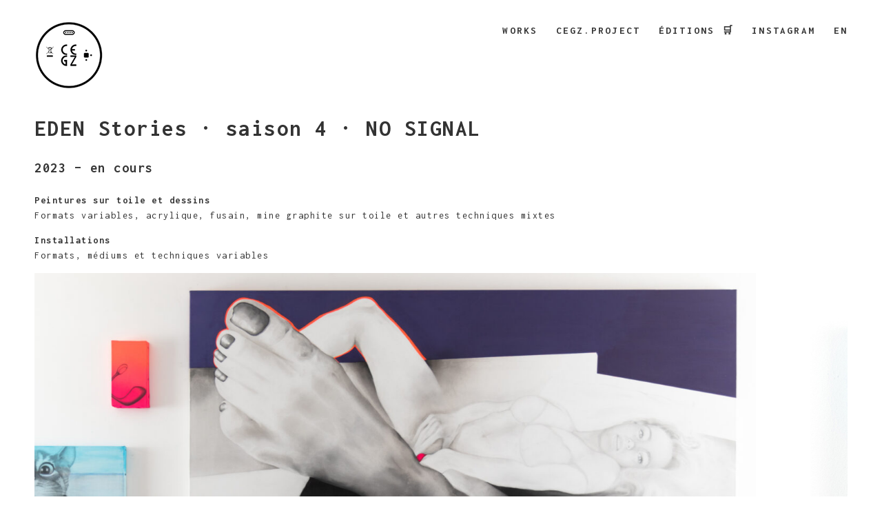

--- FILE ---
content_type: text/html; charset=UTF-8
request_url: http://cegz.net/no-signal/
body_size: 16065
content:
<!DOCTYPE html>
<html lang="fr-FR">
<head>
	<meta charset="UTF-8">
	<meta http-equiv="X-UA-Compatible" content="IE=edge">
	<meta name="viewport" content="width=device-width, initial-scale=1">
	<meta name='robots' content='index, follow, max-image-preview:large, max-snippet:-1, max-video-preview:-1' />

	<!-- This site is optimized with the Yoast SEO plugin v26.7 - https://yoast.com/wordpress/plugins/seo/ -->
	<title>EDEN Stories · saison 4 · NO SIGNAL - CEGZ.project</title>
	<meta name="description" content="Mais où sont passés les collectionneurs ? EDEN poursuit son périple médiatechnique, se métamorphosant en cam models..." />
	<link rel="canonical" href="https://cegz.net/no-signal/" />
	<meta property="og:locale" content="fr_FR" />
	<meta property="og:type" content="article" />
	<meta property="og:title" content="EDEN Stories · saison 4 · NO SIGNAL - CEGZ.project" />
	<meta property="og:description" content="Mais où sont passés les collectionneurs ? EDEN poursuit son périple médiatechnique, se métamorphosant en cam models..." />
	<meta property="og:url" content="https://cegz.net/no-signal/" />
	<meta property="og:site_name" content="CEGZ.project" />
	<meta property="article:published_time" content="2023-10-31T11:28:28+00:00" />
	<meta property="article:modified_time" content="2025-08-25T15:48:58+00:00" />
	<meta property="og:image" content="https://cegz.net/wp-content/uploads/2024/09/EDEN_4_OMG_JPG_WEB_square-700.jpg" />
	<meta property="og:image:width" content="700" />
	<meta property="og:image:height" content="700" />
	<meta property="og:image:type" content="image/jpeg" />
	<meta name="author" content="n0b0dY" />
	<meta name="twitter:card" content="summary_large_image" />
	<meta name="twitter:label1" content="Écrit par" />
	<meta name="twitter:data1" content="n0b0dY" />
	<meta name="twitter:label2" content="Durée de lecture estimée" />
	<meta name="twitter:data2" content="8 minutes" />
	<script type="application/ld+json" class="yoast-schema-graph">{"@context":"https://schema.org","@graph":[{"@type":"Article","@id":"https://cegz.net/no-signal/#article","isPartOf":{"@id":"https://cegz.net/no-signal/"},"author":{"name":"n0b0dY","@id":"https://cegz.net/#/schema/person/e8e485f3d721df6d8ccea2cbbdb5b93d"},"headline":"EDEN Stories · saison 4 · NO SIGNAL","datePublished":"2023-10-31T11:28:28+00:00","dateModified":"2025-08-25T15:48:58+00:00","mainEntityOfPage":{"@id":"https://cegz.net/no-signal/"},"wordCount":444,"publisher":{"@id":"https://cegz.net/#organization"},"image":{"@id":"https://cegz.net/no-signal/#primaryimage"},"thumbnailUrl":"https://cegz.net/wp-content/uploads/2024/09/EDEN_4_OMG_JPG_WEB_square-700.jpg","articleSection":["NO SIGNAL"],"inLanguage":"fr-FR"},{"@type":"WebPage","@id":"https://cegz.net/no-signal/","url":"https://cegz.net/no-signal/","name":"EDEN Stories · saison 4 · NO SIGNAL - CEGZ.project","isPartOf":{"@id":"https://cegz.net/#website"},"primaryImageOfPage":{"@id":"https://cegz.net/no-signal/#primaryimage"},"image":{"@id":"https://cegz.net/no-signal/#primaryimage"},"thumbnailUrl":"https://cegz.net/wp-content/uploads/2024/09/EDEN_4_OMG_JPG_WEB_square-700.jpg","datePublished":"2023-10-31T11:28:28+00:00","dateModified":"2025-08-25T15:48:58+00:00","description":"Mais où sont passés les collectionneurs ? EDEN poursuit son périple médiatechnique, se métamorphosant en cam models...","breadcrumb":{"@id":"https://cegz.net/no-signal/#breadcrumb"},"inLanguage":"fr-FR","potentialAction":[{"@type":"ReadAction","target":["https://cegz.net/no-signal/"]}]},{"@type":"ImageObject","inLanguage":"fr-FR","@id":"https://cegz.net/no-signal/#primaryimage","url":"https://cegz.net/wp-content/uploads/2024/09/EDEN_4_OMG_JPG_WEB_square-700.jpg","contentUrl":"https://cegz.net/wp-content/uploads/2024/09/EDEN_4_OMG_JPG_WEB_square-700.jpg","width":700,"height":700},{"@type":"BreadcrumbList","@id":"https://cegz.net/no-signal/#breadcrumb","itemListElement":[{"@type":"ListItem","position":1,"name":"Accueil","item":"https://cegz.net/"},{"@type":"ListItem","position":2,"name":"EDEN Stories · saison 4 · NO SIGNAL"}]},{"@type":"WebSite","@id":"https://cegz.net/#website","url":"https://cegz.net/","name":"CEGZ.project","description":"","publisher":{"@id":"https://cegz.net/#organization"},"potentialAction":[{"@type":"SearchAction","target":{"@type":"EntryPoint","urlTemplate":"https://cegz.net/?s={search_term_string}"},"query-input":{"@type":"PropertyValueSpecification","valueRequired":true,"valueName":"search_term_string"}}],"inLanguage":"fr-FR"},{"@type":"Organization","@id":"https://cegz.net/#organization","name":"CEGZ.project","alternateName":"CEGZ","url":"https://cegz.net/","logo":{"@type":"ImageObject","inLanguage":"fr-FR","@id":"https://cegz.net/#/schema/logo/image/","url":"https://cegz.net/wp-content/uploads/2022/10/logoCEGZ-sansproject.png","contentUrl":"https://cegz.net/wp-content/uploads/2022/10/logoCEGZ-sansproject.png","width":377,"height":377,"caption":"CEGZ.project"},"image":{"@id":"https://cegz.net/#/schema/logo/image/"}},{"@type":"Person","@id":"https://cegz.net/#/schema/person/e8e485f3d721df6d8ccea2cbbdb5b93d","name":"n0b0dY","image":{"@type":"ImageObject","inLanguage":"fr-FR","@id":"https://cegz.net/#/schema/person/image/","url":"https://secure.gravatar.com/avatar/09f0ed4d4e4b50bdd26caf8121529afa72c1dc2041c85f9ab8111654245ef725?s=96&d=mm&r=g","contentUrl":"https://secure.gravatar.com/avatar/09f0ed4d4e4b50bdd26caf8121529afa72c1dc2041c85f9ab8111654245ef725?s=96&d=mm&r=g","caption":"n0b0dY"},"sameAs":["http://cegz.net"],"url":"https://cegz.net/author/n0b0dy/"}]}</script>
	<!-- / Yoast SEO plugin. -->


<link rel='dns-prefetch' href='//stats.wp.com' />
<link rel='dns-prefetch' href='//fonts.googleapis.com' />
<link rel="alternate" type="application/rss+xml" title="CEGZ.project &raquo; Flux" href="https://cegz.net/feed/" />
<link rel="alternate" title="oEmbed (JSON)" type="application/json+oembed" href="https://cegz.net/wp-json/oembed/1.0/embed?url=https%3A%2F%2Fcegz.net%2Fno-signal%2F&#038;lang=fr" />
<link rel="alternate" title="oEmbed (XML)" type="text/xml+oembed" href="https://cegz.net/wp-json/oembed/1.0/embed?url=https%3A%2F%2Fcegz.net%2Fno-signal%2F&#038;format=xml&#038;lang=fr" />
<style id='wp-img-auto-sizes-contain-inline-css' type='text/css'>
img:is([sizes=auto i],[sizes^="auto," i]){contain-intrinsic-size:3000px 1500px}
/*# sourceURL=wp-img-auto-sizes-contain-inline-css */
</style>
<style id='wp-emoji-styles-inline-css' type='text/css'>

	img.wp-smiley, img.emoji {
		display: inline !important;
		border: none !important;
		box-shadow: none !important;
		height: 1em !important;
		width: 1em !important;
		margin: 0 0.07em !important;
		vertical-align: -0.1em !important;
		background: none !important;
		padding: 0 !important;
	}
/*# sourceURL=wp-emoji-styles-inline-css */
</style>
<style id='wp-block-library-inline-css' type='text/css'>
:root{--wp-block-synced-color:#7a00df;--wp-block-synced-color--rgb:122,0,223;--wp-bound-block-color:var(--wp-block-synced-color);--wp-editor-canvas-background:#ddd;--wp-admin-theme-color:#007cba;--wp-admin-theme-color--rgb:0,124,186;--wp-admin-theme-color-darker-10:#006ba1;--wp-admin-theme-color-darker-10--rgb:0,107,160.5;--wp-admin-theme-color-darker-20:#005a87;--wp-admin-theme-color-darker-20--rgb:0,90,135;--wp-admin-border-width-focus:2px}@media (min-resolution:192dpi){:root{--wp-admin-border-width-focus:1.5px}}.wp-element-button{cursor:pointer}:root .has-very-light-gray-background-color{background-color:#eee}:root .has-very-dark-gray-background-color{background-color:#313131}:root .has-very-light-gray-color{color:#eee}:root .has-very-dark-gray-color{color:#313131}:root .has-vivid-green-cyan-to-vivid-cyan-blue-gradient-background{background:linear-gradient(135deg,#00d084,#0693e3)}:root .has-purple-crush-gradient-background{background:linear-gradient(135deg,#34e2e4,#4721fb 50%,#ab1dfe)}:root .has-hazy-dawn-gradient-background{background:linear-gradient(135deg,#faaca8,#dad0ec)}:root .has-subdued-olive-gradient-background{background:linear-gradient(135deg,#fafae1,#67a671)}:root .has-atomic-cream-gradient-background{background:linear-gradient(135deg,#fdd79a,#004a59)}:root .has-nightshade-gradient-background{background:linear-gradient(135deg,#330968,#31cdcf)}:root .has-midnight-gradient-background{background:linear-gradient(135deg,#020381,#2874fc)}:root{--wp--preset--font-size--normal:16px;--wp--preset--font-size--huge:42px}.has-regular-font-size{font-size:1em}.has-larger-font-size{font-size:2.625em}.has-normal-font-size{font-size:var(--wp--preset--font-size--normal)}.has-huge-font-size{font-size:var(--wp--preset--font-size--huge)}.has-text-align-center{text-align:center}.has-text-align-left{text-align:left}.has-text-align-right{text-align:right}.has-fit-text{white-space:nowrap!important}#end-resizable-editor-section{display:none}.aligncenter{clear:both}.items-justified-left{justify-content:flex-start}.items-justified-center{justify-content:center}.items-justified-right{justify-content:flex-end}.items-justified-space-between{justify-content:space-between}.screen-reader-text{border:0;clip-path:inset(50%);height:1px;margin:-1px;overflow:hidden;padding:0;position:absolute;width:1px;word-wrap:normal!important}.screen-reader-text:focus{background-color:#ddd;clip-path:none;color:#444;display:block;font-size:1em;height:auto;left:5px;line-height:normal;padding:15px 23px 14px;text-decoration:none;top:5px;width:auto;z-index:100000}html :where(.has-border-color){border-style:solid}html :where([style*=border-top-color]){border-top-style:solid}html :where([style*=border-right-color]){border-right-style:solid}html :where([style*=border-bottom-color]){border-bottom-style:solid}html :where([style*=border-left-color]){border-left-style:solid}html :where([style*=border-width]){border-style:solid}html :where([style*=border-top-width]){border-top-style:solid}html :where([style*=border-right-width]){border-right-style:solid}html :where([style*=border-bottom-width]){border-bottom-style:solid}html :where([style*=border-left-width]){border-left-style:solid}html :where(img[class*=wp-image-]){height:auto;max-width:100%}:where(figure){margin:0 0 1em}html :where(.is-position-sticky){--wp-admin--admin-bar--position-offset:var(--wp-admin--admin-bar--height,0px)}@media screen and (max-width:600px){html :where(.is-position-sticky){--wp-admin--admin-bar--position-offset:0px}}

/*# sourceURL=wp-block-library-inline-css */
</style><style id='wp-block-image-inline-css' type='text/css'>
.wp-block-image>a,.wp-block-image>figure>a{display:inline-block}.wp-block-image img{box-sizing:border-box;height:auto;max-width:100%;vertical-align:bottom}@media not (prefers-reduced-motion){.wp-block-image img.hide{visibility:hidden}.wp-block-image img.show{animation:show-content-image .4s}}.wp-block-image[style*=border-radius] img,.wp-block-image[style*=border-radius]>a{border-radius:inherit}.wp-block-image.has-custom-border img{box-sizing:border-box}.wp-block-image.aligncenter{text-align:center}.wp-block-image.alignfull>a,.wp-block-image.alignwide>a{width:100%}.wp-block-image.alignfull img,.wp-block-image.alignwide img{height:auto;width:100%}.wp-block-image .aligncenter,.wp-block-image .alignleft,.wp-block-image .alignright,.wp-block-image.aligncenter,.wp-block-image.alignleft,.wp-block-image.alignright{display:table}.wp-block-image .aligncenter>figcaption,.wp-block-image .alignleft>figcaption,.wp-block-image .alignright>figcaption,.wp-block-image.aligncenter>figcaption,.wp-block-image.alignleft>figcaption,.wp-block-image.alignright>figcaption{caption-side:bottom;display:table-caption}.wp-block-image .alignleft{float:left;margin:.5em 1em .5em 0}.wp-block-image .alignright{float:right;margin:.5em 0 .5em 1em}.wp-block-image .aligncenter{margin-left:auto;margin-right:auto}.wp-block-image :where(figcaption){margin-bottom:1em;margin-top:.5em}.wp-block-image.is-style-circle-mask img{border-radius:9999px}@supports ((-webkit-mask-image:none) or (mask-image:none)) or (-webkit-mask-image:none){.wp-block-image.is-style-circle-mask img{border-radius:0;-webkit-mask-image:url('data:image/svg+xml;utf8,<svg viewBox="0 0 100 100" xmlns="http://www.w3.org/2000/svg"><circle cx="50" cy="50" r="50"/></svg>');mask-image:url('data:image/svg+xml;utf8,<svg viewBox="0 0 100 100" xmlns="http://www.w3.org/2000/svg"><circle cx="50" cy="50" r="50"/></svg>');mask-mode:alpha;-webkit-mask-position:center;mask-position:center;-webkit-mask-repeat:no-repeat;mask-repeat:no-repeat;-webkit-mask-size:contain;mask-size:contain}}:root :where(.wp-block-image.is-style-rounded img,.wp-block-image .is-style-rounded img){border-radius:9999px}.wp-block-image figure{margin:0}.wp-lightbox-container{display:flex;flex-direction:column;position:relative}.wp-lightbox-container img{cursor:zoom-in}.wp-lightbox-container img:hover+button{opacity:1}.wp-lightbox-container button{align-items:center;backdrop-filter:blur(16px) saturate(180%);background-color:#5a5a5a40;border:none;border-radius:4px;cursor:zoom-in;display:flex;height:20px;justify-content:center;opacity:0;padding:0;position:absolute;right:16px;text-align:center;top:16px;width:20px;z-index:100}@media not (prefers-reduced-motion){.wp-lightbox-container button{transition:opacity .2s ease}}.wp-lightbox-container button:focus-visible{outline:3px auto #5a5a5a40;outline:3px auto -webkit-focus-ring-color;outline-offset:3px}.wp-lightbox-container button:hover{cursor:pointer;opacity:1}.wp-lightbox-container button:focus{opacity:1}.wp-lightbox-container button:focus,.wp-lightbox-container button:hover,.wp-lightbox-container button:not(:hover):not(:active):not(.has-background){background-color:#5a5a5a40;border:none}.wp-lightbox-overlay{box-sizing:border-box;cursor:zoom-out;height:100vh;left:0;overflow:hidden;position:fixed;top:0;visibility:hidden;width:100%;z-index:100000}.wp-lightbox-overlay .close-button{align-items:center;cursor:pointer;display:flex;justify-content:center;min-height:40px;min-width:40px;padding:0;position:absolute;right:calc(env(safe-area-inset-right) + 16px);top:calc(env(safe-area-inset-top) + 16px);z-index:5000000}.wp-lightbox-overlay .close-button:focus,.wp-lightbox-overlay .close-button:hover,.wp-lightbox-overlay .close-button:not(:hover):not(:active):not(.has-background){background:none;border:none}.wp-lightbox-overlay .lightbox-image-container{height:var(--wp--lightbox-container-height);left:50%;overflow:hidden;position:absolute;top:50%;transform:translate(-50%,-50%);transform-origin:top left;width:var(--wp--lightbox-container-width);z-index:9999999999}.wp-lightbox-overlay .wp-block-image{align-items:center;box-sizing:border-box;display:flex;height:100%;justify-content:center;margin:0;position:relative;transform-origin:0 0;width:100%;z-index:3000000}.wp-lightbox-overlay .wp-block-image img{height:var(--wp--lightbox-image-height);min-height:var(--wp--lightbox-image-height);min-width:var(--wp--lightbox-image-width);width:var(--wp--lightbox-image-width)}.wp-lightbox-overlay .wp-block-image figcaption{display:none}.wp-lightbox-overlay button{background:none;border:none}.wp-lightbox-overlay .scrim{background-color:#fff;height:100%;opacity:.9;position:absolute;width:100%;z-index:2000000}.wp-lightbox-overlay.active{visibility:visible}@media not (prefers-reduced-motion){.wp-lightbox-overlay.active{animation:turn-on-visibility .25s both}.wp-lightbox-overlay.active img{animation:turn-on-visibility .35s both}.wp-lightbox-overlay.show-closing-animation:not(.active){animation:turn-off-visibility .35s both}.wp-lightbox-overlay.show-closing-animation:not(.active) img{animation:turn-off-visibility .25s both}.wp-lightbox-overlay.zoom.active{animation:none;opacity:1;visibility:visible}.wp-lightbox-overlay.zoom.active .lightbox-image-container{animation:lightbox-zoom-in .4s}.wp-lightbox-overlay.zoom.active .lightbox-image-container img{animation:none}.wp-lightbox-overlay.zoom.active .scrim{animation:turn-on-visibility .4s forwards}.wp-lightbox-overlay.zoom.show-closing-animation:not(.active){animation:none}.wp-lightbox-overlay.zoom.show-closing-animation:not(.active) .lightbox-image-container{animation:lightbox-zoom-out .4s}.wp-lightbox-overlay.zoom.show-closing-animation:not(.active) .lightbox-image-container img{animation:none}.wp-lightbox-overlay.zoom.show-closing-animation:not(.active) .scrim{animation:turn-off-visibility .4s forwards}}@keyframes show-content-image{0%{visibility:hidden}99%{visibility:hidden}to{visibility:visible}}@keyframes turn-on-visibility{0%{opacity:0}to{opacity:1}}@keyframes turn-off-visibility{0%{opacity:1;visibility:visible}99%{opacity:0;visibility:visible}to{opacity:0;visibility:hidden}}@keyframes lightbox-zoom-in{0%{transform:translate(calc((-100vw + var(--wp--lightbox-scrollbar-width))/2 + var(--wp--lightbox-initial-left-position)),calc(-50vh + var(--wp--lightbox-initial-top-position))) scale(var(--wp--lightbox-scale))}to{transform:translate(-50%,-50%) scale(1)}}@keyframes lightbox-zoom-out{0%{transform:translate(-50%,-50%) scale(1);visibility:visible}99%{visibility:visible}to{transform:translate(calc((-100vw + var(--wp--lightbox-scrollbar-width))/2 + var(--wp--lightbox-initial-left-position)),calc(-50vh + var(--wp--lightbox-initial-top-position))) scale(var(--wp--lightbox-scale));visibility:hidden}}
/*# sourceURL=http://cegz.net/wp-includes/blocks/image/style.min.css */
</style>
<style id='wp-block-columns-inline-css' type='text/css'>
.wp-block-columns{box-sizing:border-box;display:flex;flex-wrap:wrap!important}@media (min-width:782px){.wp-block-columns{flex-wrap:nowrap!important}}.wp-block-columns{align-items:normal!important}.wp-block-columns.are-vertically-aligned-top{align-items:flex-start}.wp-block-columns.are-vertically-aligned-center{align-items:center}.wp-block-columns.are-vertically-aligned-bottom{align-items:flex-end}@media (max-width:781px){.wp-block-columns:not(.is-not-stacked-on-mobile)>.wp-block-column{flex-basis:100%!important}}@media (min-width:782px){.wp-block-columns:not(.is-not-stacked-on-mobile)>.wp-block-column{flex-basis:0;flex-grow:1}.wp-block-columns:not(.is-not-stacked-on-mobile)>.wp-block-column[style*=flex-basis]{flex-grow:0}}.wp-block-columns.is-not-stacked-on-mobile{flex-wrap:nowrap!important}.wp-block-columns.is-not-stacked-on-mobile>.wp-block-column{flex-basis:0;flex-grow:1}.wp-block-columns.is-not-stacked-on-mobile>.wp-block-column[style*=flex-basis]{flex-grow:0}:where(.wp-block-columns){margin-bottom:1.75em}:where(.wp-block-columns.has-background){padding:1.25em 2.375em}.wp-block-column{flex-grow:1;min-width:0;overflow-wrap:break-word;word-break:break-word}.wp-block-column.is-vertically-aligned-top{align-self:flex-start}.wp-block-column.is-vertically-aligned-center{align-self:center}.wp-block-column.is-vertically-aligned-bottom{align-self:flex-end}.wp-block-column.is-vertically-aligned-stretch{align-self:stretch}.wp-block-column.is-vertically-aligned-bottom,.wp-block-column.is-vertically-aligned-center,.wp-block-column.is-vertically-aligned-top{width:100%}
/*# sourceURL=http://cegz.net/wp-includes/blocks/columns/style.min.css */
</style>
<style id='wp-block-paragraph-inline-css' type='text/css'>
.is-small-text{font-size:.875em}.is-regular-text{font-size:1em}.is-large-text{font-size:2.25em}.is-larger-text{font-size:3em}.has-drop-cap:not(:focus):first-letter{float:left;font-size:8.4em;font-style:normal;font-weight:100;line-height:.68;margin:.05em .1em 0 0;text-transform:uppercase}body.rtl .has-drop-cap:not(:focus):first-letter{float:none;margin-left:.1em}p.has-drop-cap.has-background{overflow:hidden}:root :where(p.has-background){padding:1.25em 2.375em}:where(p.has-text-color:not(.has-link-color)) a{color:inherit}p.has-text-align-left[style*="writing-mode:vertical-lr"],p.has-text-align-right[style*="writing-mode:vertical-rl"]{rotate:180deg}
/*# sourceURL=http://cegz.net/wp-includes/blocks/paragraph/style.min.css */
</style>
<style id='wp-block-spacer-inline-css' type='text/css'>
.wp-block-spacer{clear:both}
/*# sourceURL=http://cegz.net/wp-includes/blocks/spacer/style.min.css */
</style>
<style id='global-styles-inline-css' type='text/css'>
:root{--wp--preset--aspect-ratio--square: 1;--wp--preset--aspect-ratio--4-3: 4/3;--wp--preset--aspect-ratio--3-4: 3/4;--wp--preset--aspect-ratio--3-2: 3/2;--wp--preset--aspect-ratio--2-3: 2/3;--wp--preset--aspect-ratio--16-9: 16/9;--wp--preset--aspect-ratio--9-16: 9/16;--wp--preset--color--black: #000000;--wp--preset--color--cyan-bluish-gray: #abb8c3;--wp--preset--color--white: #ffffff;--wp--preset--color--pale-pink: #f78da7;--wp--preset--color--vivid-red: #cf2e2e;--wp--preset--color--luminous-vivid-orange: #ff6900;--wp--preset--color--luminous-vivid-amber: #fcb900;--wp--preset--color--light-green-cyan: #7bdcb5;--wp--preset--color--vivid-green-cyan: #00d084;--wp--preset--color--pale-cyan-blue: #8ed1fc;--wp--preset--color--vivid-cyan-blue: #0693e3;--wp--preset--color--vivid-purple: #9b51e0;--wp--preset--gradient--vivid-cyan-blue-to-vivid-purple: linear-gradient(135deg,rgb(6,147,227) 0%,rgb(155,81,224) 100%);--wp--preset--gradient--light-green-cyan-to-vivid-green-cyan: linear-gradient(135deg,rgb(122,220,180) 0%,rgb(0,208,130) 100%);--wp--preset--gradient--luminous-vivid-amber-to-luminous-vivid-orange: linear-gradient(135deg,rgb(252,185,0) 0%,rgb(255,105,0) 100%);--wp--preset--gradient--luminous-vivid-orange-to-vivid-red: linear-gradient(135deg,rgb(255,105,0) 0%,rgb(207,46,46) 100%);--wp--preset--gradient--very-light-gray-to-cyan-bluish-gray: linear-gradient(135deg,rgb(238,238,238) 0%,rgb(169,184,195) 100%);--wp--preset--gradient--cool-to-warm-spectrum: linear-gradient(135deg,rgb(74,234,220) 0%,rgb(151,120,209) 20%,rgb(207,42,186) 40%,rgb(238,44,130) 60%,rgb(251,105,98) 80%,rgb(254,248,76) 100%);--wp--preset--gradient--blush-light-purple: linear-gradient(135deg,rgb(255,206,236) 0%,rgb(152,150,240) 100%);--wp--preset--gradient--blush-bordeaux: linear-gradient(135deg,rgb(254,205,165) 0%,rgb(254,45,45) 50%,rgb(107,0,62) 100%);--wp--preset--gradient--luminous-dusk: linear-gradient(135deg,rgb(255,203,112) 0%,rgb(199,81,192) 50%,rgb(65,88,208) 100%);--wp--preset--gradient--pale-ocean: linear-gradient(135deg,rgb(255,245,203) 0%,rgb(182,227,212) 50%,rgb(51,167,181) 100%);--wp--preset--gradient--electric-grass: linear-gradient(135deg,rgb(202,248,128) 0%,rgb(113,206,126) 100%);--wp--preset--gradient--midnight: linear-gradient(135deg,rgb(2,3,129) 0%,rgb(40,116,252) 100%);--wp--preset--font-size--small: 13px;--wp--preset--font-size--medium: 20px;--wp--preset--font-size--large: 36px;--wp--preset--font-size--x-large: 42px;--wp--preset--spacing--20: 0.44rem;--wp--preset--spacing--30: 0.67rem;--wp--preset--spacing--40: 1rem;--wp--preset--spacing--50: 1.5rem;--wp--preset--spacing--60: 2.25rem;--wp--preset--spacing--70: 3.38rem;--wp--preset--spacing--80: 5.06rem;--wp--preset--shadow--natural: 6px 6px 9px rgba(0, 0, 0, 0.2);--wp--preset--shadow--deep: 12px 12px 50px rgba(0, 0, 0, 0.4);--wp--preset--shadow--sharp: 6px 6px 0px rgba(0, 0, 0, 0.2);--wp--preset--shadow--outlined: 6px 6px 0px -3px rgb(255, 255, 255), 6px 6px rgb(0, 0, 0);--wp--preset--shadow--crisp: 6px 6px 0px rgb(0, 0, 0);}:where(.is-layout-flex){gap: 0.5em;}:where(.is-layout-grid){gap: 0.5em;}body .is-layout-flex{display: flex;}.is-layout-flex{flex-wrap: wrap;align-items: center;}.is-layout-flex > :is(*, div){margin: 0;}body .is-layout-grid{display: grid;}.is-layout-grid > :is(*, div){margin: 0;}:where(.wp-block-columns.is-layout-flex){gap: 2em;}:where(.wp-block-columns.is-layout-grid){gap: 2em;}:where(.wp-block-post-template.is-layout-flex){gap: 1.25em;}:where(.wp-block-post-template.is-layout-grid){gap: 1.25em;}.has-black-color{color: var(--wp--preset--color--black) !important;}.has-cyan-bluish-gray-color{color: var(--wp--preset--color--cyan-bluish-gray) !important;}.has-white-color{color: var(--wp--preset--color--white) !important;}.has-pale-pink-color{color: var(--wp--preset--color--pale-pink) !important;}.has-vivid-red-color{color: var(--wp--preset--color--vivid-red) !important;}.has-luminous-vivid-orange-color{color: var(--wp--preset--color--luminous-vivid-orange) !important;}.has-luminous-vivid-amber-color{color: var(--wp--preset--color--luminous-vivid-amber) !important;}.has-light-green-cyan-color{color: var(--wp--preset--color--light-green-cyan) !important;}.has-vivid-green-cyan-color{color: var(--wp--preset--color--vivid-green-cyan) !important;}.has-pale-cyan-blue-color{color: var(--wp--preset--color--pale-cyan-blue) !important;}.has-vivid-cyan-blue-color{color: var(--wp--preset--color--vivid-cyan-blue) !important;}.has-vivid-purple-color{color: var(--wp--preset--color--vivid-purple) !important;}.has-black-background-color{background-color: var(--wp--preset--color--black) !important;}.has-cyan-bluish-gray-background-color{background-color: var(--wp--preset--color--cyan-bluish-gray) !important;}.has-white-background-color{background-color: var(--wp--preset--color--white) !important;}.has-pale-pink-background-color{background-color: var(--wp--preset--color--pale-pink) !important;}.has-vivid-red-background-color{background-color: var(--wp--preset--color--vivid-red) !important;}.has-luminous-vivid-orange-background-color{background-color: var(--wp--preset--color--luminous-vivid-orange) !important;}.has-luminous-vivid-amber-background-color{background-color: var(--wp--preset--color--luminous-vivid-amber) !important;}.has-light-green-cyan-background-color{background-color: var(--wp--preset--color--light-green-cyan) !important;}.has-vivid-green-cyan-background-color{background-color: var(--wp--preset--color--vivid-green-cyan) !important;}.has-pale-cyan-blue-background-color{background-color: var(--wp--preset--color--pale-cyan-blue) !important;}.has-vivid-cyan-blue-background-color{background-color: var(--wp--preset--color--vivid-cyan-blue) !important;}.has-vivid-purple-background-color{background-color: var(--wp--preset--color--vivid-purple) !important;}.has-black-border-color{border-color: var(--wp--preset--color--black) !important;}.has-cyan-bluish-gray-border-color{border-color: var(--wp--preset--color--cyan-bluish-gray) !important;}.has-white-border-color{border-color: var(--wp--preset--color--white) !important;}.has-pale-pink-border-color{border-color: var(--wp--preset--color--pale-pink) !important;}.has-vivid-red-border-color{border-color: var(--wp--preset--color--vivid-red) !important;}.has-luminous-vivid-orange-border-color{border-color: var(--wp--preset--color--luminous-vivid-orange) !important;}.has-luminous-vivid-amber-border-color{border-color: var(--wp--preset--color--luminous-vivid-amber) !important;}.has-light-green-cyan-border-color{border-color: var(--wp--preset--color--light-green-cyan) !important;}.has-vivid-green-cyan-border-color{border-color: var(--wp--preset--color--vivid-green-cyan) !important;}.has-pale-cyan-blue-border-color{border-color: var(--wp--preset--color--pale-cyan-blue) !important;}.has-vivid-cyan-blue-border-color{border-color: var(--wp--preset--color--vivid-cyan-blue) !important;}.has-vivid-purple-border-color{border-color: var(--wp--preset--color--vivid-purple) !important;}.has-vivid-cyan-blue-to-vivid-purple-gradient-background{background: var(--wp--preset--gradient--vivid-cyan-blue-to-vivid-purple) !important;}.has-light-green-cyan-to-vivid-green-cyan-gradient-background{background: var(--wp--preset--gradient--light-green-cyan-to-vivid-green-cyan) !important;}.has-luminous-vivid-amber-to-luminous-vivid-orange-gradient-background{background: var(--wp--preset--gradient--luminous-vivid-amber-to-luminous-vivid-orange) !important;}.has-luminous-vivid-orange-to-vivid-red-gradient-background{background: var(--wp--preset--gradient--luminous-vivid-orange-to-vivid-red) !important;}.has-very-light-gray-to-cyan-bluish-gray-gradient-background{background: var(--wp--preset--gradient--very-light-gray-to-cyan-bluish-gray) !important;}.has-cool-to-warm-spectrum-gradient-background{background: var(--wp--preset--gradient--cool-to-warm-spectrum) !important;}.has-blush-light-purple-gradient-background{background: var(--wp--preset--gradient--blush-light-purple) !important;}.has-blush-bordeaux-gradient-background{background: var(--wp--preset--gradient--blush-bordeaux) !important;}.has-luminous-dusk-gradient-background{background: var(--wp--preset--gradient--luminous-dusk) !important;}.has-pale-ocean-gradient-background{background: var(--wp--preset--gradient--pale-ocean) !important;}.has-electric-grass-gradient-background{background: var(--wp--preset--gradient--electric-grass) !important;}.has-midnight-gradient-background{background: var(--wp--preset--gradient--midnight) !important;}.has-small-font-size{font-size: var(--wp--preset--font-size--small) !important;}.has-medium-font-size{font-size: var(--wp--preset--font-size--medium) !important;}.has-large-font-size{font-size: var(--wp--preset--font-size--large) !important;}.has-x-large-font-size{font-size: var(--wp--preset--font-size--x-large) !important;}
:where(.wp-block-columns.is-layout-flex){gap: 2em;}:where(.wp-block-columns.is-layout-grid){gap: 2em;}
/*# sourceURL=global-styles-inline-css */
</style>
<style id='core-block-supports-inline-css' type='text/css'>
.wp-container-core-columns-is-layout-9d6595d7{flex-wrap:nowrap;}
/*# sourceURL=core-block-supports-inline-css */
</style>

<style id='classic-theme-styles-inline-css' type='text/css'>
/*! This file is auto-generated */
.wp-block-button__link{color:#fff;background-color:#32373c;border-radius:9999px;box-shadow:none;text-decoration:none;padding:calc(.667em + 2px) calc(1.333em + 2px);font-size:1.125em}.wp-block-file__button{background:#32373c;color:#fff;text-decoration:none}
/*# sourceURL=/wp-includes/css/classic-themes.min.css */
</style>
<link rel='stylesheet' id='Inconsolata-css' href='https://fonts.googleapis.com/css?family=Inconsolata%3A400%2C700&#038;ver=6.9' type='text/css' media='all' />
<link rel='stylesheet' id='slicknav-css' href='http://cegz.net/wp-content/themes/StudioThemeRes/css/slicknav.min.css?ver=6.9' type='text/css' media='all' />
<link rel='stylesheet' id='studio-style-css' href='http://cegz.net/wp-content/themes/StudioThemeRes/style.css?ver=6.9' type='text/css' media='all' />
<script type="text/javascript" src="http://cegz.net/wp-includes/js/jquery/jquery.min.js?ver=3.7.1" id="jquery-core-js"></script>
<script type="text/javascript" src="http://cegz.net/wp-includes/js/jquery/jquery-migrate.min.js?ver=3.4.1" id="jquery-migrate-js"></script>
<script type="text/javascript" src="http://cegz.net/wp-content/themes/StudioThemeRes/js/jquery.slicknav.min.js?ver=6.9" id="slicknav-js"></script>
<script type="text/javascript" src="http://cegz.net/wp-content/themes/StudioThemeRes/js/scripts.js?ver=6.9" id="studio-script-js"></script>
<link rel="https://api.w.org/" href="https://cegz.net/wp-json/" /><link rel="alternate" title="JSON" type="application/json" href="https://cegz.net/wp-json/wp/v2/posts/1237" /><link rel="EditURI" type="application/rsd+xml" title="RSD" href="https://cegz.net/xmlrpc.php?rsd" />
<meta name="generator" content="WordPress 6.9" />
<link rel='shortlink' href='https://cegz.net/?p=1237' />
	<style>img#wpstats{display:none}</style>
		<link rel="icon" href="https://cegz.net/wp-content/uploads/2024/11/cropped-tampon_CEGZ-32x32.jpg" sizes="32x32" />
<link rel="icon" href="https://cegz.net/wp-content/uploads/2024/11/cropped-tampon_CEGZ-192x192.jpg" sizes="192x192" />
<link rel="apple-touch-icon" href="https://cegz.net/wp-content/uploads/2024/11/cropped-tampon_CEGZ-180x180.jpg" />
<meta name="msapplication-TileImage" content="https://cegz.net/wp-content/uploads/2024/11/cropped-tampon_CEGZ-270x270.jpg" />
		<style type="text/css" id="wp-custom-css">
			/* css originale ligne 241couleur fond home */
.home-box {
  background: #7b6a5e none repeat scroll 0 0;
  padding: 75px 0;
}
/* css originale ligne 241 comportement image des posts sur la home*/

.blog-post-image > h3 {
  bottom: 35px;
  font-size: 16px;
  left: 35px;
  margin: 0;
  opacity: 0;
  position: absolute;
  right: 35px;
  /*text-transform: uppercase;*/
 /* transition: all 0.3s ease-in-out 0s;*/
  z-index: 1;
}

.blog-post-image > h3 {
    font-size: 16px;
    /*text-transform: uppercase;*/
}
/* css originale ligne 539 liens*/
.post_content .post_box a {
    color:  #0000FF ;
	text-decoration: underline dotted;
}

.home-box {
    background: #ffffff none 
}
@media only screen and (max-width: 800px) {
 
  .logo {
		padding-top:40px;
    position: relative;
    z-index: 0;
  }
}

/* css originale ligne 195 drop down menu header*/
.head-nav ul li ul li {
  background-color: #ffffff;
  float: none;
  font-size: 13px;
  margin: 0;
  padding: 8px 10px 0;
  width: 400px;
}
/* css originale ligne 533 drop controle padding du div content*/
.content {
background: #ffffff none repeat scroll 0 0;
 padding-top: 0px;
  padding-right:0px;
  padding-bottom: 40px;
  padding-left: 0px;
}


/* css originale ligne 115 body et p*/
body {font-size: 14px;font-family: 'Inconsolata', sans-serif;font-weight: 200;color: #333; letter-spacing: 1.5px; */margin: 0}

p { font-size: 14px; font-family: 'Inconsolata', sans-serif; font-weight: 200; color: #333; /*line-height: 110%; letter-spacing: 1.1px;*/ }
a { text-decoration: none; outline: none !important; }

/* css metaslider*/

.metaslider .caption {
font-size: 20px;
font-family: 'Inconsolata', sans-serif; 
font-weight: 200; 
color: #333; 
line-height: 90%; letter-spacing: 1px;
}

.ms-theme-architekt.metaslider-flex {
    FONT-WEIGHT: 300;
    padding-bottom: 10px;
    overflow: visible;
}

		</style>
		
<style id='jetpack-block-slideshow-inline-css' type='text/css'>
.wp-block-jetpack-slideshow{margin-bottom:1.5em;min-width:0;position:relative}.wp-block-jetpack-slideshow [tabindex="-1"]:focus{outline:0}.wp-block-jetpack-slideshow.wp-amp-block>.wp-block-jetpack-slideshow_container{opacity:1}.wp-block-jetpack-slideshow.wp-amp-block.wp-block-jetpack-slideshow__autoplay .wp-block-jetpack-slideshow_button-play,.wp-block-jetpack-slideshow.wp-amp-block.wp-block-jetpack-slideshow__autoplay.wp-block-jetpack-slideshow__autoplay-playing .wp-block-jetpack-slideshow_button-pause{display:block}.wp-block-jetpack-slideshow.wp-amp-block.wp-block-jetpack-slideshow__autoplay.wp-block-jetpack-slideshow__autoplay-playing .wp-block-jetpack-slideshow_button-play{display:none}.wp-block-jetpack-slideshow .wp-block-jetpack-slideshow_container{opacity:0;overflow:hidden;width:100%}.wp-block-jetpack-slideshow .wp-block-jetpack-slideshow_container.wp-swiper-initialized{opacity:1}.wp-block-jetpack-slideshow .wp-block-jetpack-slideshow_container:not(.wp-swiper-initialized) .wp-block-jetpack-slideshow_swiper-wrapper{aspect-ratio:max(min(var(--aspect-ratio),1.7777777778),1);max-height:80vh}.wp-block-jetpack-slideshow .wp-block-jetpack-slideshow_container:not(.wp-swiper-initialized) .wp-block-jetpack-slideshow_slide:not(:first-of-type){height:1px}.wp-block-jetpack-slideshow .wp-block-jetpack-slideshow_container.swiper-container{display:block}.wp-block-jetpack-slideshow .wp-block-jetpack-slideshow_container .wp-block-jetpack-slideshow_slide,.wp-block-jetpack-slideshow .wp-block-jetpack-slideshow_container .wp-block-jetpack-slideshow_swiper-wrapper{line-height:normal;margin:0;padding:0}.wp-block-jetpack-slideshow .wp-block-jetpack-slideshow_container ul.wp-block-jetpack-slideshow_swiper-wrapper{display:flex}.wp-block-jetpack-slideshow .wp-block-jetpack-slideshow_slide{display:flex;height:100%;width:100%}.wp-block-jetpack-slideshow .wp-block-jetpack-slideshow_slide figure{align-items:center;display:flex;height:100%;justify-content:center;margin:0;position:relative;width:100%}.wp-block-jetpack-slideshow .wp-block-jetpack-slideshow_slide figure .wp-block-jetpack-slideshow_image{pointer-events:none;-webkit-user-select:none;user-select:none}.wp-block-jetpack-slideshow.alignfull .wp-block-jetpack-slideshow_image,.wp-block-jetpack-slideshow.alignwide .wp-block-jetpack-slideshow_image{max-width:unset;object-fit:cover;width:100vw}.wp-block-jetpack-slideshow .swiper-fade .wp-block-jetpack-slideshow_slide:not(.swiper-slide-active){opacity:0!important}.wp-block-jetpack-slideshow .wp-block-jetpack-slideshow_image{display:block;height:auto;max-height:100%;max-width:100%;object-fit:contain;width:auto}.wp-block-jetpack-slideshow .amp-carousel-button,.wp-block-jetpack-slideshow .wp-block-jetpack-slideshow_button-next,.wp-block-jetpack-slideshow .wp-block-jetpack-slideshow_button-pause,.wp-block-jetpack-slideshow .wp-block-jetpack-slideshow_button-play,.wp-block-jetpack-slideshow .wp-block-jetpack-slideshow_button-prev{background-color:#fff;background-position:50%;background-repeat:no-repeat;background-size:contain;border:0;border-radius:4px;box-shadow:none;height:30px;margin:-14px 0 0;opacity:.5;padding:0;transition:opacity .5s ease-out;width:28px}.wp-block-jetpack-slideshow .amp-carousel-button:focus,.wp-block-jetpack-slideshow .amp-carousel-button:hover,.wp-block-jetpack-slideshow .wp-block-jetpack-slideshow_button-next:focus,.wp-block-jetpack-slideshow .wp-block-jetpack-slideshow_button-next:hover,.wp-block-jetpack-slideshow .wp-block-jetpack-slideshow_button-pause:focus,.wp-block-jetpack-slideshow .wp-block-jetpack-slideshow_button-pause:hover,.wp-block-jetpack-slideshow .wp-block-jetpack-slideshow_button-play:focus,.wp-block-jetpack-slideshow .wp-block-jetpack-slideshow_button-play:hover,.wp-block-jetpack-slideshow .wp-block-jetpack-slideshow_button-prev:focus,.wp-block-jetpack-slideshow .wp-block-jetpack-slideshow_button-prev:hover{background-color:#fff;opacity:1}.wp-block-jetpack-slideshow .amp-carousel-button:focus,.wp-block-jetpack-slideshow .wp-block-jetpack-slideshow_button-next:focus,.wp-block-jetpack-slideshow .wp-block-jetpack-slideshow_button-pause:focus,.wp-block-jetpack-slideshow .wp-block-jetpack-slideshow_button-play:focus,.wp-block-jetpack-slideshow .wp-block-jetpack-slideshow_button-prev:focus{outline:thin dotted #fff;outline-offset:-4px}.wp-block-jetpack-slideshow .amp-carousel-button{margin:0}.wp-block-jetpack-slideshow .wp-block-jetpack-slideshow_button-next,.wp-block-jetpack-slideshow .wp-block-jetpack-slideshow_button-prev{display:none}.wp-block-jetpack-slideshow .swiper-button-next:after,.wp-block-jetpack-slideshow .swiper-button-prev:after,.wp-block-jetpack-slideshow .swiper-rtl .swiper-button-next:after,.wp-block-jetpack-slideshow .swiper-rtl .swiper-button-prev:after{content:""}.wp-block-jetpack-slideshow .amp-carousel-button-next,.wp-block-jetpack-slideshow .swiper-button-next.swiper-button-white,.wp-block-jetpack-slideshow .wp-block-jetpack-slideshow_button-next,.wp-block-jetpack-slideshow.swiper-rtl .swiper-button-prev.swiper-button-white,.wp-block-jetpack-slideshow.swiper-rtl .wp-block-jetpack-slideshow_button-prev{background-image:url([data-uri])}.wp-block-jetpack-slideshow .amp-carousel-button-prev,.wp-block-jetpack-slideshow .swiper-button-prev.swiper-button-white,.wp-block-jetpack-slideshow .wp-block-jetpack-slideshow_button-prev,.wp-block-jetpack-slideshow.swiper-rtl .swiper-button-next.swiper-button-white,.wp-block-jetpack-slideshow.swiper-rtl .wp-block-jetpack-slideshow_button-next{background-image:url([data-uri])}.wp-block-jetpack-slideshow .wp-block-jetpack-slideshow_button-pause,.wp-block-jetpack-slideshow .wp-block-jetpack-slideshow_button-play{background-image:url("data:image/svg+xml;charset=utf-8,%3Csvg xmlns='http://www.w3.org/2000/svg' width='24' height='24' viewBox='0 0 24 24'%3E%3Cpath d='M6 19h4V5H6zm8-14v14h4V5z'/%3E%3Cpath fill='none' d='M0 0h24v24H0z'/%3E%3C/svg%3E");display:none;inset-inline-end:10px;margin-top:0;position:absolute;top:10px;z-index:1}.wp-block-jetpack-slideshow .wp-block-jetpack-slideshow_autoplay-paused .wp-block-jetpack-slideshow_button-pause,.wp-block-jetpack-slideshow .wp-block-jetpack-slideshow_button-play{background-image:url("data:image/svg+xml;charset=utf-8,%3Csvg xmlns='http://www.w3.org/2000/svg' width='24' height='24' viewBox='0 0 24 24'%3E%3Cpath d='M8 5v14l11-7z'/%3E%3Cpath fill='none' d='M0 0h24v24H0z'/%3E%3C/svg%3E")}.wp-block-jetpack-slideshow:has(>div[data-autoplay=true]) .wp-block-jetpack-slideshow_button-pause,.wp-block-jetpack-slideshow[data-autoplay=true] .wp-block-jetpack-slideshow_button-pause{display:block}.wp-block-jetpack-slideshow .wp-block-jetpack-slideshow_caption.gallery-caption{background-color:#00000080;bottom:0;box-sizing:border-box;color:#fff;cursor:text;left:0;margin:0!important;max-height:100%;opacity:1;padding:.75em;position:absolute;right:0;text-align:initial;z-index:1}.wp-block-jetpack-slideshow .wp-block-jetpack-slideshow_caption.gallery-caption a{color:inherit}.wp-block-jetpack-slideshow[data-autoplay=true] .wp-block-jetpack-slideshow_caption.gallery-caption{max-height:calc(100% - 68px)}.wp-block-jetpack-slideshow .wp-block-jetpack-slideshow_pagination.swiper-pagination-bullets,.wp-block-jetpack-slideshow .wp-block-jetpack-slideshow_pagination.swiper-pagination-custom{bottom:0;display:flex;gap:8px;justify-content:flex-start;line-height:24px;padding:10px 0 2px;position:relative}.wp-block-jetpack-slideshow .wp-block-jetpack-slideshow_pagination.swiper-pagination-bullets .swiper-pagination-bullet,.wp-block-jetpack-slideshow .wp-block-jetpack-slideshow_pagination.swiper-pagination-custom .swiper-pagination-bullet{background:currentColor;color:currentColor;height:8px;opacity:.5;transform:scale(.75);transition:opacity .25s,transform .25s;vertical-align:top;width:8px}.wp-block-jetpack-slideshow .wp-block-jetpack-slideshow_pagination.swiper-pagination-bullets .swiper-pagination-bullet:focus,.wp-block-jetpack-slideshow .wp-block-jetpack-slideshow_pagination.swiper-pagination-bullets .swiper-pagination-bullet:hover,.wp-block-jetpack-slideshow .wp-block-jetpack-slideshow_pagination.swiper-pagination-custom .swiper-pagination-bullet:focus,.wp-block-jetpack-slideshow .wp-block-jetpack-slideshow_pagination.swiper-pagination-custom .swiper-pagination-bullet:hover{opacity:1}.wp-block-jetpack-slideshow .wp-block-jetpack-slideshow_pagination.swiper-pagination-bullets .swiper-pagination-bullet:focus,.wp-block-jetpack-slideshow .wp-block-jetpack-slideshow_pagination.swiper-pagination-custom .swiper-pagination-bullet:focus{outline:thin dotted;outline-offset:0}.wp-block-jetpack-slideshow .wp-block-jetpack-slideshow_pagination.swiper-pagination-bullets .swiper-pagination-bullet-active,.wp-block-jetpack-slideshow .wp-block-jetpack-slideshow_pagination.swiper-pagination-bullets .swiper-pagination-bullet[selected],.wp-block-jetpack-slideshow .wp-block-jetpack-slideshow_pagination.swiper-pagination-custom .swiper-pagination-bullet-active,.wp-block-jetpack-slideshow .wp-block-jetpack-slideshow_pagination.swiper-pagination-custom .swiper-pagination-bullet[selected]{background-color:currentColor;opacity:1;transform:scale(1)}.wp-block-jetpack-slideshow .wp-block-jetpack-slideshow_pagination.swiper-pagination-bullets .swiper-pagination-simple,.wp-block-jetpack-slideshow .wp-block-jetpack-slideshow_pagination.swiper-pagination-custom .swiper-pagination-simple{font-size:14px;line-height:16px;text-align:start;width:100%}.wp-block-jetpack-slideshow_pagination.amp-pagination{text-align:center}.wp-block-jetpack-slideshow_pagination.amp-pagination .swiper-pagination-bullet{border:0;border-radius:100%;display:inline-block;margin:0 4px;padding:0}@media(min-width:600px){.wp-block-jetpack-slideshow .wp-block-jetpack-slideshow_button-next,.wp-block-jetpack-slideshow .wp-block-jetpack-slideshow_button-prev{display:block}}.is-email .wp-block-jetpack-slideshow .wp-block-jetpack-slideshow_container{height:auto;opacity:1;overflow:visible;width:auto}.is-email .wp-block-jetpack-slideshow .wp-block-jetpack-slideshow_container ul.wp-block-jetpack-slideshow_swiper-wrapper,.is-email .wp-block-jetpack-slideshow .wp-block-jetpack-slideshow_slide figure{display:block;margin-bottom:12px}.is-email .wp-block-jetpack-slideshow .wp-block-jetpack-slideshow_container ul.wp-block-jetpack-slideshow_swiper-wrapper,.is-email .wp-block-jetpack-slideshow .wp-block-jetpack-slideshow_slide{list-style:none;margin-left:auto;margin-right:auto}.is-email .wp-block-jetpack-slideshow .wp-block-jetpack-slideshow_slide{display:inline-block;height:auto;margin-left:2%!important;margin-right:2%!important;vertical-align:top;width:42%}.is-email .wp-block-jetpack-slideshow .wp-block-jetpack-slideshow_caption.gallery-caption{background-color:#0000;bottom:auto;color:inherit;inset-inline-end:auto;padding-top:0;position:relative}#editor:has(.wp-block-group.is-vertical:not(.is-layout-constrained)) .wp-block-group.is-vertical:not(.is-layout-constrained) .wp-block-jetpack-slideshow,.entry-content:has(.wp-block-group.is-vertical:not(.is-layout-constrained)) .wp-block-group.is-vertical:not(.is-layout-constrained) .wp-block-jetpack-slideshow{max-width:inherit}div:not(.entry-content):not(.block-editor__container)>.wp-block-group.is-vertical:not(.is-layout-constrained) .wp-block-jetpack-slideshow{max-width:100vw}
/*# sourceURL=http://cegz.net/wp-content/plugins/jetpack/_inc/blocks/slideshow/view.css?minify=false */
</style>
<link rel='stylesheet' id='jetpack-swiper-library-css' href='http://cegz.net/wp-content/plugins/jetpack/_inc/blocks/swiper.css?ver=15.4' type='text/css' media='all' />
</head>
<body class="wp-singular post-template-default single single-post postid-1237 single-format-standard wp-theme-StudioThemeRes metaslider-plugin">
	<header id="head">
			<div class="head-area">
				<div class="container">
					<div class="logo">
						<a href="https://cegz.net"><img src="https://cegz.net/wp-content/uploads/2025/08/tampon_CEGZ.png" alt="logo" /></a>	
					</div><!-- logo -->
					<div class="head-nav">
						<div class="menu-header-menu-fr-container"><ul id="menu-header-menu-fr" class="menu"><li id="menu-item-3423" class="menu-item menu-item-type-custom menu-item-object-custom current-menu-ancestor current-menu-parent menu-item-has-children menu-item-3423"><a href="#">Works</a>
<ul class="sub-menu">
	<li id="menu-item-2725" class="menu-item menu-item-type-post_type menu-item-object-post menu-item-2725"><a href="https://cegz.net/eden-stories-saison-5-lora-friends/">EDEN Stories · LoRA &#038; friends</a></li>
	<li id="menu-item-1257" class="menu-item menu-item-type-post_type menu-item-object-post current-menu-item menu-item-1257"><a href="https://cegz.net/no-signal/" aria-current="page">EDEN Stories · NO SIGNAL</a></li>
	<li id="menu-item-916" class="menu-item menu-item-type-post_type menu-item-object-page menu-item-916"><a href="https://cegz.net/eden-stories-saison-3-eden-in-venice/">EDEN Stories · EDEN in Venice</a></li>
	<li id="menu-item-888" class="menu-item menu-item-type-post_type menu-item-object-page menu-item-888"><a href="https://cegz.net/eden-stories-season-2-eden-as-collectible/">EDEN Stories · EDEN as collectible</a></li>
	<li id="menu-item-841" class="menu-item menu-item-type-post_type menu-item-object-page menu-item-841"><a href="https://cegz.net/eden-stories-saison-1-3615-gleeden/">EDEN Stories · 3615 Gleeden</a></li>
	<li id="menu-item-3497" class="menu-item menu-item-type-custom menu-item-object-custom menu-item-3497"><a href="https://cegz.net/eden-stories/">EDEN Stories</a></li>
	<li id="menu-item-3058" class="menu-item menu-item-type-post_type menu-item-object-post menu-item-3058"><a href="https://cegz.net/en/other-projects/">Manzoni tree</a></li>
	<li id="menu-item-3161" class="menu-item menu-item-type-post_type menu-item-object-post menu-item-3161"><a href="https://cegz.net/drop-alert/">Drop alert</a></li>
	<li id="menu-item-3116" class="menu-item menu-item-type-post_type menu-item-object-post menu-item-3116"><a href="https://cegz.net/imagerie/">IMAGERIE</a></li>
</ul>
</li>
<li id="menu-item-67" class="menu-item menu-item-type-post_type menu-item-object-page menu-item-67"><a href="https://cegz.net/qui-who/">CEGZ.project</a></li>
<li id="menu-item-3108" class="menu-item menu-item-type-post_type menu-item-object-page menu-item-3108"><a href="https://cegz.net/editions/">Éditions 🛒</a></li>
<li id="menu-item-3383" class="menu-item menu-item-type-custom menu-item-object-custom menu-item-3383"><a href="https://www.instagram.com/cegz.project/">Instagram</a></li>
<li id="menu-item-988-en" class="lang-item lang-item-14 lang-item-en no-translation lang-item-first menu-item menu-item-type-custom menu-item-object-custom menu-item-988-en"><a href="https://cegz.net/en/3353-2/" hreflang="en-GB" lang="en-GB">En</a></li>
</ul></div>					</div><!-- head-nav -->
					<div class="clear"></div>
				</div><!-- container -->
			</div><!-- head-area -->
	</header>
	<div class="home-text">
		<div class="container">
					</div><!-- container -->
	</div><div class="content">
	<div class="container">
		<div class="post_content">
						<article class="post_box" id="post-1237" class="post-1237 post type-post status-publish format-standard has-post-thumbnail hentry category-no-signal">
				<h1 class="post-title">EDEN Stories · saison 4 · NO SIGNAL</h1>
				
<p class="has-medium-font-size"><strong>2023 &#8211; en cours</strong></p>



<p><strong>Peintures sur toile et dessins<br></strong>Formats variables, acrylique, fusain, mine graphite sur toile et autres techniques mixtes</p>



<p><strong>Installations<br></strong>Formats, médiums et techniques variables</p>



<div class="wp-block-jetpack-slideshow aligncenter" data-autoplay="true" data-delay="4" data-effect="slide" style="--aspect-ratio:calc(2048 / 908)"><div class="wp-block-jetpack-slideshow_container swiper"><ul class="wp-block-jetpack-slideshow_swiper-wrapper swiper-wrapper"><li class="wp-block-jetpack-slideshow_slide swiper-slide"><figure><img fetchpriority="high" decoding="async" width="2048" height="908" alt="" class="wp-block-jetpack-slideshow_image wp-image-2830" data-id="2830" data-aspect-ratio="2048 / 908" src="https://cegz.net/wp-content/uploads/2025/07/Groupe-Bang-1-2048x908.jpg" srcset="https://cegz.net/wp-content/uploads/2025/07/Groupe-Bang-1-2048x908.jpg 2048w, https://cegz.net/wp-content/uploads/2025/07/Groupe-Bang-1-300x133.jpg 300w, https://cegz.net/wp-content/uploads/2025/07/Groupe-Bang-1-768x340.jpg 768w, https://cegz.net/wp-content/uploads/2025/07/Groupe-Bang-1-1536x681.jpg 1536w" sizes="(max-width: 2048px) 100vw, 2048px" /></figure></li><li class="wp-block-jetpack-slideshow_slide swiper-slide"><figure><img decoding="async" width="1022" height="800" alt="" class="wp-block-jetpack-slideshow_image wp-image-3302" data-id="3302" src="https://cegz.net/wp-content/uploads/2025/08/OMG-recadrage-80px-autour.jpg" srcset="https://cegz.net/wp-content/uploads/2025/08/OMG-recadrage-80px-autour.jpg 1022w, https://cegz.net/wp-content/uploads/2025/08/OMG-recadrage-80px-autour-300x235.jpg 300w, https://cegz.net/wp-content/uploads/2025/08/OMG-recadrage-80px-autour-768x601.jpg 768w" sizes="(max-width: 1022px) 100vw, 1022px" /><figcaption class="wp-block-jetpack-slideshow_caption gallery-caption">OMG! – 40x30cm, mine graphite et acrylique sur toile</figcaption></figure></li><li class="wp-block-jetpack-slideshow_slide swiper-slide"><figure><img decoding="async" width="1080" height="681" alt="" class="wp-block-jetpack-slideshow_image wp-image-3247" data-id="3247" src="https://cegz.net/wp-content/uploads/2025/08/Bang-recadrage-80px-autour.jpg" srcset="https://cegz.net/wp-content/uploads/2025/08/Bang-recadrage-80px-autour.jpg 1080w, https://cegz.net/wp-content/uploads/2025/08/Bang-recadrage-80px-autour-300x189.jpg 300w, https://cegz.net/wp-content/uploads/2025/08/Bang-recadrage-80px-autour-768x484.jpg 768w" sizes="(max-width: 1080px) 100vw, 1080px" /></figure></li><li class="wp-block-jetpack-slideshow_slide swiper-slide"><figure><img loading="lazy" decoding="async" width="483" height="800" alt="" class="wp-block-jetpack-slideshow_image wp-image-3246" data-id="3246" src="https://cegz.net/wp-content/uploads/2025/08/Ambi-recadrage-80px-autour-copie.jpg"/></figure></li><li class="wp-block-jetpack-slideshow_slide swiper-slide"><figure><img loading="lazy" decoding="async" width="1080" height="479" alt="" class="wp-block-jetpack-slideshow_image wp-image-3291" data-id="3291" src="https://cegz.net/wp-content/uploads/2025/08/Groupe-YouBet.jpg" srcset="https://cegz.net/wp-content/uploads/2025/08/Groupe-YouBet.jpg 1080w, https://cegz.net/wp-content/uploads/2025/08/Groupe-YouBet-300x133.jpg 300w, https://cegz.net/wp-content/uploads/2025/08/Groupe-YouBet-768x341.jpg 768w" sizes="(max-width: 1080px) 100vw, 1080px" /></figure></li><li class="wp-block-jetpack-slideshow_slide swiper-slide"><figure><img loading="lazy" decoding="async" width="626" height="800" alt="" class="wp-block-jetpack-slideshow_image wp-image-3311" data-id="3311" src="https://cegz.net/wp-content/uploads/2025/08/Sam-recadrage-80px-autour.jpg" srcset="https://cegz.net/wp-content/uploads/2025/08/Sam-recadrage-80px-autour.jpg 626w, https://cegz.net/wp-content/uploads/2025/08/Sam-recadrage-80px-autour-235x300.jpg 235w" sizes="(max-width: 626px) 100vw, 626px" /></figure></li><li class="wp-block-jetpack-slideshow_slide swiper-slide"><figure><img loading="lazy" decoding="async" width="1080" height="681" alt="" class="wp-block-jetpack-slideshow_image wp-image-3317" data-id="3317" src="https://cegz.net/wp-content/uploads/2025/08/YouBet-recadrage-80px-autour.jpg" srcset="https://cegz.net/wp-content/uploads/2025/08/YouBet-recadrage-80px-autour.jpg 1080w, https://cegz.net/wp-content/uploads/2025/08/YouBet-recadrage-80px-autour-300x189.jpg 300w, https://cegz.net/wp-content/uploads/2025/08/YouBet-recadrage-80px-autour-768x484.jpg 768w" sizes="(max-width: 1080px) 100vw, 1080px" /></figure></li><li class="wp-block-jetpack-slideshow_slide swiper-slide"><figure><img loading="lazy" decoding="async" width="626" height="800" alt="" class="wp-block-jetpack-slideshow_image wp-image-3300" data-id="3300" src="https://cegz.net/wp-content/uploads/2025/08/MesEtoiles-recadrage-80px-autour.jpg" srcset="https://cegz.net/wp-content/uploads/2025/08/MesEtoiles-recadrage-80px-autour.jpg 626w, https://cegz.net/wp-content/uploads/2025/08/MesEtoiles-recadrage-80px-autour-235x300.jpg 235w" sizes="(max-width: 626px) 100vw, 626px" /></figure></li><li class="wp-block-jetpack-slideshow_slide swiper-slide"><figure><img loading="lazy" decoding="async" width="1080" height="479" alt="" class="wp-block-jetpack-slideshow_image wp-image-3292" data-id="3292" src="https://cegz.net/wp-content/uploads/2025/08/Groupe-DrippingWet.jpg" srcset="https://cegz.net/wp-content/uploads/2025/08/Groupe-DrippingWet.jpg 1080w, https://cegz.net/wp-content/uploads/2025/08/Groupe-DrippingWet-300x133.jpg 300w, https://cegz.net/wp-content/uploads/2025/08/Groupe-DrippingWet-768x341.jpg 768w" sizes="(max-width: 1080px) 100vw, 1080px" /></figure></li><li class="wp-block-jetpack-slideshow_slide swiper-slide"><figure><img loading="lazy" decoding="async" width="1022" height="800" alt="" class="wp-block-jetpack-slideshow_image wp-image-3316" data-id="3316" src="https://cegz.net/wp-content/uploads/2025/08/WetDreams-recadrage-80px-autour.jpg" srcset="https://cegz.net/wp-content/uploads/2025/08/WetDreams-recadrage-80px-autour.jpg 1022w, https://cegz.net/wp-content/uploads/2025/08/WetDreams-recadrage-80px-autour-300x235.jpg 300w, https://cegz.net/wp-content/uploads/2025/08/WetDreams-recadrage-80px-autour-768x601.jpg 768w" sizes="(max-width: 1022px) 100vw, 1022px" /></figure></li><li class="wp-block-jetpack-slideshow_slide swiper-slide"><figure><img loading="lazy" decoding="async" width="1080" height="681" alt="" class="wp-block-jetpack-slideshow_image wp-image-3304" data-id="3304" src="https://cegz.net/wp-content/uploads/2025/08/OOpsDrippingWet-recadrage-80px-autour.jpg" srcset="https://cegz.net/wp-content/uploads/2025/08/OOpsDrippingWet-recadrage-80px-autour.jpg 1080w, https://cegz.net/wp-content/uploads/2025/08/OOpsDrippingWet-recadrage-80px-autour-300x189.jpg 300w, https://cegz.net/wp-content/uploads/2025/08/OOpsDrippingWet-recadrage-80px-autour-768x484.jpg 768w" sizes="(max-width: 1080px) 100vw, 1080px" /></figure></li><li class="wp-block-jetpack-slideshow_slide swiper-slide"><figure><img loading="lazy" decoding="async" width="954" height="800" alt="" class="wp-block-jetpack-slideshow_image wp-image-3297" data-id="3297" src="https://cegz.net/wp-content/uploads/2025/08/LiveControlPending-recadrage-80px-autour-copie.jpg" srcset="https://cegz.net/wp-content/uploads/2025/08/LiveControlPending-recadrage-80px-autour-copie.jpg 954w, https://cegz.net/wp-content/uploads/2025/08/LiveControlPending-recadrage-80px-autour-copie-300x252.jpg 300w, https://cegz.net/wp-content/uploads/2025/08/LiveControlPending-recadrage-80px-autour-copie-768x644.jpg 768w" sizes="(max-width: 954px) 100vw, 954px" /></figure></li><li class="wp-block-jetpack-slideshow_slide swiper-slide"><figure><img loading="lazy" decoding="async" width="626" height="800" alt="" class="wp-block-jetpack-slideshow_image wp-image-3303" data-id="3303" src="https://cegz.net/wp-content/uploads/2025/08/OnHerBed-recadrage-80px-autour.jpg" srcset="https://cegz.net/wp-content/uploads/2025/08/OnHerBed-recadrage-80px-autour.jpg 626w, https://cegz.net/wp-content/uploads/2025/08/OnHerBed-recadrage-80px-autour-235x300.jpg 235w" sizes="(max-width: 626px) 100vw, 626px" /></figure></li><li class="wp-block-jetpack-slideshow_slide swiper-slide"><figure><img loading="lazy" decoding="async" width="1080" height="479" alt="" class="wp-block-jetpack-slideshow_image wp-image-3290" data-id="3290" src="https://cegz.net/wp-content/uploads/2025/08/Groupe-MAdonna.jpg" srcset="https://cegz.net/wp-content/uploads/2025/08/Groupe-MAdonna.jpg 1080w, https://cegz.net/wp-content/uploads/2025/08/Groupe-MAdonna-300x133.jpg 300w, https://cegz.net/wp-content/uploads/2025/08/Groupe-MAdonna-768x341.jpg 768w" sizes="(max-width: 1080px) 100vw, 1080px" /></figure></li><li class="wp-block-jetpack-slideshow_slide swiper-slide"><figure><img loading="lazy" decoding="async" width="815" height="800" alt="" class="wp-block-jetpack-slideshow_image wp-image-3301" data-id="3301" src="https://cegz.net/wp-content/uploads/2025/08/NightLife-recadrage-80px-autour-copie.jpg" srcset="https://cegz.net/wp-content/uploads/2025/08/NightLife-recadrage-80px-autour-copie.jpg 815w, https://cegz.net/wp-content/uploads/2025/08/NightLife-recadrage-80px-autour-copie-300x294.jpg 300w, https://cegz.net/wp-content/uploads/2025/08/NightLife-recadrage-80px-autour-copie-768x754.jpg 768w" sizes="(max-width: 815px) 100vw, 815px" /></figure></li><li class="wp-block-jetpack-slideshow_slide swiper-slide"><figure><img loading="lazy" decoding="async" width="1080" height="681" alt="" class="wp-block-jetpack-slideshow_image wp-image-3298" data-id="3298" src="https://cegz.net/wp-content/uploads/2025/08/MAdonna-recadrage-80px-autour.jpg" srcset="https://cegz.net/wp-content/uploads/2025/08/MAdonna-recadrage-80px-autour.jpg 1080w, https://cegz.net/wp-content/uploads/2025/08/MAdonna-recadrage-80px-autour-300x189.jpg 300w, https://cegz.net/wp-content/uploads/2025/08/MAdonna-recadrage-80px-autour-768x484.jpg 768w" sizes="(max-width: 1080px) 100vw, 1080px" /></figure></li><li class="wp-block-jetpack-slideshow_slide swiper-slide"><figure><img loading="lazy" decoding="async" width="626" height="800" alt="" class="wp-block-jetpack-slideshow_image wp-image-3296" data-id="3296" src="https://cegz.net/wp-content/uploads/2025/08/LeRetourDeLaPeinture-recadrage-80px-autour.jpg" srcset="https://cegz.net/wp-content/uploads/2025/08/LeRetourDeLaPeinture-recadrage-80px-autour.jpg 626w, https://cegz.net/wp-content/uploads/2025/08/LeRetourDeLaPeinture-recadrage-80px-autour-235x300.jpg 235w" sizes="(max-width: 626px) 100vw, 626px" /></figure></li><li class="wp-block-jetpack-slideshow_slide swiper-slide"><figure><img loading="lazy" decoding="async" width="1080" height="479" alt="" class="wp-block-jetpack-slideshow_image wp-image-3293" data-id="3293" src="https://cegz.net/wp-content/uploads/2025/08/Groupe-QueCalor.jpg" srcset="https://cegz.net/wp-content/uploads/2025/08/Groupe-QueCalor.jpg 1080w, https://cegz.net/wp-content/uploads/2025/08/Groupe-QueCalor-300x133.jpg 300w, https://cegz.net/wp-content/uploads/2025/08/Groupe-QueCalor-768x341.jpg 768w" sizes="(max-width: 1080px) 100vw, 1080px" /></figure></li><li class="wp-block-jetpack-slideshow_slide swiper-slide"><figure><img loading="lazy" decoding="async" width="1022" height="800" alt="" class="wp-block-jetpack-slideshow_image wp-image-3299" data-id="3299" src="https://cegz.net/wp-content/uploads/2025/08/Max-recadrage-80px-autour.jpg" srcset="https://cegz.net/wp-content/uploads/2025/08/Max-recadrage-80px-autour.jpg 1022w, https://cegz.net/wp-content/uploads/2025/08/Max-recadrage-80px-autour-300x235.jpg 300w, https://cegz.net/wp-content/uploads/2025/08/Max-recadrage-80px-autour-768x601.jpg 768w" sizes="(max-width: 1022px) 100vw, 1022px" /></figure></li><li class="wp-block-jetpack-slideshow_slide swiper-slide"><figure><img loading="lazy" decoding="async" width="1080" height="681" alt="" class="wp-block-jetpack-slideshow_image wp-image-3305" data-id="3305" src="https://cegz.net/wp-content/uploads/2025/08/QueCalor-recadrage-80px-autour.jpg" srcset="https://cegz.net/wp-content/uploads/2025/08/QueCalor-recadrage-80px-autour.jpg 1080w, https://cegz.net/wp-content/uploads/2025/08/QueCalor-recadrage-80px-autour-300x189.jpg 300w, https://cegz.net/wp-content/uploads/2025/08/QueCalor-recadrage-80px-autour-768x484.jpg 768w" sizes="(max-width: 1080px) 100vw, 1080px" /></figure></li><li class="wp-block-jetpack-slideshow_slide swiper-slide"><figure><img loading="lazy" decoding="async" width="809" height="800" alt="" class="wp-block-jetpack-slideshow_image wp-image-3315" data-id="3315" src="https://cegz.net/wp-content/uploads/2025/08/Unplugged-recadrage-80px-autour-copie.jpg" srcset="https://cegz.net/wp-content/uploads/2025/08/Unplugged-recadrage-80px-autour-copie.jpg 809w, https://cegz.net/wp-content/uploads/2025/08/Unplugged-recadrage-80px-autour-copie-300x297.jpg 300w, https://cegz.net/wp-content/uploads/2025/08/Unplugged-recadrage-80px-autour-copie-768x759.jpg 768w" sizes="(max-width: 809px) 100vw, 809px" /></figure></li></ul><a class="wp-block-jetpack-slideshow_button-prev swiper-button-prev swiper-button-white" role="button"></a><a class="wp-block-jetpack-slideshow_button-next swiper-button-next swiper-button-white" role="button"></a><a aria-label="Pause Slideshow" class="wp-block-jetpack-slideshow_button-pause" role="button"></a><div class="wp-block-jetpack-slideshow_pagination swiper-pagination swiper-pagination-white"></div></div></div>



<p class="has-medium-font-size">Saison 4 · NO SIGNAL:</p>



<p>À l’intersection des arts visuels, de l’art numérique et de l’art contemporain,&nbsp;<em>EDEN Stories</em>&nbsp;est une œuvre-récit en plusieurs saisons dont le protagoniste est une existence numérique en errance.&nbsp;</p>



<p>Mais où sont passés les collectionneurs ? Cette fois, EDEN se rend sur des plateformes de sex camming et se métamorphose en modèle, prenant la forme de ces personnes qui, sur le Web, affichent leur corps en temps réel et utilisent un sextoy connecté contre ­rémunération.</p>



<p>Fini les cartes et les NFTS. EDEN se manifeste en peintures et dessins. Elle devient ­tableau. Il s’imagine en Olympia, en David, en KiKi de Montparnasse. Sa chambre n’est jamais la même, peuplée d’appareils, de chats et de chiens surgis du monde de l’Internet. Dans les chambres de camming, on trouve parfois des animaux de compagnie.</p>



<p>En ce début d’année 2023, EDEN veut prendre la lumière. Comme un clin d’œil aux caméras de ce monde-là, certains tableaux sont éclairés par un vidéo-projecteur non connecté installé sur trépied. La lumière bleue par défaut révèle certains traits et renforce les contrastes. La connexion échoue. L’inscription NO SIGNAL parcourt la toile.</p>



<p>L’existence numérique ne veut pas croire à un nouvel échec. Elle cherche à sortir du tableau, de la même manière qu’elle est passée du Minitel aux blockchains, des ­blockchains aux galeries, des galeries à Venise, de Venise à la photo, du Web à la peinture. Sa vérité est ailleurs…</p>



<div style="height:55px" aria-hidden="true" class="wp-block-spacer"></div>



<p></p>


<div class="wp-block-image is-style-default">
<figure class="alignleft size-large"><img loading="lazy" decoding="async" width="1534" height="1024" src="https://cegz.net/wp-content/uploads/2024/12/CEGZ_EDEN_Stories_bang-bang-group-1534x1024.jpg" alt="EDEN Stories - Saison 4 - NO SIGNAL - OMG! / Easy Peasy / Bang Bang - Vue d’atelier (2024) - Acrylique, fusain et mine graphite sur toile, 40x30cm / 10x18cm / 146x89cm" class="wp-image-2636" srcset="https://cegz.net/wp-content/uploads/2024/12/CEGZ_EDEN_Stories_bang-bang-group-1534x1024.jpg 1534w, https://cegz.net/wp-content/uploads/2024/12/CEGZ_EDEN_Stories_bang-bang-group-scaled-600x401.jpg 600w, https://cegz.net/wp-content/uploads/2024/12/CEGZ_EDEN_Stories_bang-bang-group-300x200.jpg 300w, https://cegz.net/wp-content/uploads/2024/12/CEGZ_EDEN_Stories_bang-bang-group-768x513.jpg 768w, https://cegz.net/wp-content/uploads/2024/12/CEGZ_EDEN_Stories_bang-bang-group-1536x1025.jpg 1536w, https://cegz.net/wp-content/uploads/2024/12/CEGZ_EDEN_Stories_bang-bang-group-2048x1367.jpg 2048w" sizes="auto, (max-width: 1534px) 100vw, 1534px" /><figcaption class="wp-element-caption">EDEN Stories &#8211; Saison 4 &#8211; NO SIGNAL &#8211; OMG! / Easy Peasy / Bang Bang &#8211; Vue d’atelier (2024) &#8211; Acrylique, fusain et mine graphite sur toile, 40x30cm / 10x18cm / 146x89cm</figcaption></figure>
</div>


<p></p>


<div class="wp-block-image">
<figure class="alignleft size-large"><img loading="lazy" decoding="async" width="1521" height="1024" src="https://cegz.net/wp-content/uploads/2024/12/VP_Bang_Bang_NO_signal-1521x1024.jpg" alt="EDEN Stories - Saison 4 - NO SIGNAL - OMG! / Easy Peasy / Bang Bang - Éclairage par vidéo-projecteur - Vue d’atelier (2024) - Acrylique, fusain et mine graphite sur toile, 40x30cm / 10x18cm / 146x89cm" class="wp-image-2637" srcset="https://cegz.net/wp-content/uploads/2024/12/VP_Bang_Bang_NO_signal-1521x1024.jpg 1521w, https://cegz.net/wp-content/uploads/2024/12/VP_Bang_Bang_NO_signal-scaled-600x404.jpg 600w, https://cegz.net/wp-content/uploads/2024/12/VP_Bang_Bang_NO_signal-300x202.jpg 300w, https://cegz.net/wp-content/uploads/2024/12/VP_Bang_Bang_NO_signal-768x517.jpg 768w, https://cegz.net/wp-content/uploads/2024/12/VP_Bang_Bang_NO_signal-1536x1034.jpg 1536w, https://cegz.net/wp-content/uploads/2024/12/VP_Bang_Bang_NO_signal-2048x1379.jpg 2048w" sizes="auto, (max-width: 1521px) 100vw, 1521px" /><figcaption class="wp-element-caption">EDEN Stories &#8211; Saison 4 &#8211; NO SIGNAL &#8211; OMG! / Easy Peasy / Bang Bang &#8211; Éclairage par vidéo-projecteur &#8211; Vue d’atelier (2024) &#8211; Acrylique, fusain et mine graphite sur toile, 40x30cm / 10x18cm / 146x89cm</figcaption></figure>
</div>

<div class="wp-block-image">
<figure class="alignleft size-full"><img loading="lazy" decoding="async" width="1080" height="681" src="https://cegz.net/wp-content/uploads/2025/08/MAdonna-recadrage-80px-autour.jpg" alt="" class="wp-image-3298" srcset="https://cegz.net/wp-content/uploads/2025/08/MAdonna-recadrage-80px-autour.jpg 1080w, https://cegz.net/wp-content/uploads/2025/08/MAdonna-recadrage-80px-autour-300x189.jpg 300w, https://cegz.net/wp-content/uploads/2025/08/MAdonna-recadrage-80px-autour-768x484.jpg 768w" sizes="auto, (max-width: 1080px) 100vw, 1080px" /><figcaption class="wp-element-caption">EDEN Stories &#8211; Saison 4 &#8211; <em>Madonna</em> &#8211; 146x89cm, graphite et acrylique sur toile</figcaption></figure>
</div>

<div class="wp-block-image">
<figure class="alignleft size-full"><img loading="lazy" decoding="async" width="1080" height="681" src="https://cegz.net/wp-content/uploads/2025/08/QueCalor-recadrage-80px-autour.jpg" alt="" class="wp-image-3305" srcset="https://cegz.net/wp-content/uploads/2025/08/QueCalor-recadrage-80px-autour.jpg 1080w, https://cegz.net/wp-content/uploads/2025/08/QueCalor-recadrage-80px-autour-300x189.jpg 300w, https://cegz.net/wp-content/uploads/2025/08/QueCalor-recadrage-80px-autour-768x484.jpg 768w" sizes="auto, (max-width: 1080px) 100vw, 1080px" /><figcaption class="wp-element-caption">EDEN Stories &#8211; Saison 4 &#8211; <em>Que Calor!</em> &#8211; 146x89cm, graphite et acrylique sur toile</figcaption></figure>
</div>

<div class="wp-block-image">
<figure class="alignleft size-full"><img loading="lazy" decoding="async" width="1022" height="800" src="https://cegz.net/wp-content/uploads/2025/08/Max-recadrage-80px-autour.jpg" alt="" class="wp-image-3299" srcset="https://cegz.net/wp-content/uploads/2025/08/Max-recadrage-80px-autour.jpg 1022w, https://cegz.net/wp-content/uploads/2025/08/Max-recadrage-80px-autour-300x235.jpg 300w, https://cegz.net/wp-content/uploads/2025/08/Max-recadrage-80px-autour-768x601.jpg 768w" sizes="auto, (max-width: 1022px) 100vw, 1022px" /></figure>
</div>


<p>EDEN Stories &#8211; Saison 4 &#8211; <em>Max</em> &#8211; 40x30cm, mine graphite et acrylique sur toile</p>



<figure class="wp-block-image size-full"><img loading="lazy" decoding="async" width="1022" height="800" src="https://cegz.net/wp-content/uploads/2025/08/OMG-recadrage-80px-autour.jpg" alt="" class="wp-image-3302" srcset="https://cegz.net/wp-content/uploads/2025/08/OMG-recadrage-80px-autour.jpg 1022w, https://cegz.net/wp-content/uploads/2025/08/OMG-recadrage-80px-autour-300x235.jpg 300w, https://cegz.net/wp-content/uploads/2025/08/OMG-recadrage-80px-autour-768x601.jpg 768w" sizes="auto, (max-width: 1022px) 100vw, 1022px" /></figure>



<p>EDEN Stories &#8211; Saison 4 &#8211; <em>OMG!</em> &#8211; 40x30cm, mine graphite et acrylique sur toile</p>



<div class="wp-block-columns is-layout-flex wp-container-core-columns-is-layout-9d6595d7 wp-block-columns-is-layout-flex">
<div class="wp-block-column is-layout-flow wp-block-column-is-layout-flow">
<p class="has-medium-font-size"><a href="https://cegz.net/eden-stories-saison-3-eden-in-venice/">← <strong>Saison 3 · EDEN in Venice</strong></a></p>
</div>



<div class="wp-block-column is-layout-flow wp-block-column-is-layout-flow">
<p class="has-medium-font-size"><a href="https://cegz.net/eden-stories-saison-5-lora-friends/">→ <strong>Saison 5 · LoRA &amp; Friends</strong></a></p>
</div>
</div>
									 
			</article>
			<div class="clear"></div>
						<!-- blog-posts -->
			</div><!-- blog -->
					</div><!-- post_content -->
	</div><!-- container -->
</div><!-- content -->
 		<footer id="foot">
			<div class="main-foot">
				<div class="container">
					<div class="foot-col">
											</div>
					<div class="foot-col">
											</div>
					<div class="foot-col">
											</div>
					<div class="clear"></div>
					<div class="bottom-foot">
						<div class="foot-socials">
							<ul>
								<li><a target="_blank" href="https://www.instagram.com/cegz.project"><img src="http://cegz.net/wp-content/themes/StudioThemeRes/images/instagram-icon.png" alt="instagram" /></a></li>							</ul>
						</div><!-- head-socials -->
						<div class="copyright">
							<p class="credits">CEGZ.project</p>
						</div>
						<div class="clear"></div>
					</div>
				</div>
			</div>
			
		</footer>
		<script type="speculationrules">
{"prefetch":[{"source":"document","where":{"and":[{"href_matches":"/*"},{"not":{"href_matches":["/wp-*.php","/wp-admin/*","/wp-content/uploads/*","/wp-content/*","/wp-content/plugins/*","/wp-content/themes/StudioThemeRes/*","/*\\?(.+)"]}},{"not":{"selector_matches":"a[rel~=\"nofollow\"]"}},{"not":{"selector_matches":".no-prefetch, .no-prefetch a"}}]},"eagerness":"conservative"}]}
</script>
<script type="text/javascript" id="jetpack-stats-js-before">
/* <![CDATA[ */
_stq = window._stq || [];
_stq.push([ "view", {"v":"ext","blog":"239209528","post":"1237","tz":"1","srv":"cegz.net","j":"1:15.4"} ]);
_stq.push([ "clickTrackerInit", "239209528", "1237" ]);
//# sourceURL=jetpack-stats-js-before
/* ]]> */
</script>
<script type="text/javascript" src="https://stats.wp.com/e-202603.js" id="jetpack-stats-js" defer="defer" data-wp-strategy="defer"></script>
<script type="text/javascript" id="jetpack-blocks-assets-base-url-js-before">
/* <![CDATA[ */
var Jetpack_Block_Assets_Base_Url="http://cegz.net/wp-content/plugins/jetpack/_inc/blocks/";
//# sourceURL=jetpack-blocks-assets-base-url-js-before
/* ]]> */
</script>
<script type="text/javascript" src="http://cegz.net/wp-includes/js/dist/dom-ready.min.js?ver=f77871ff7694fffea381" id="wp-dom-ready-js"></script>
<script type="text/javascript" src="http://cegz.net/wp-includes/js/dist/escape-html.min.js?ver=6561a406d2d232a6fbd2" id="wp-escape-html-js"></script>
<script type="text/javascript" src="http://cegz.net/wp-includes/js/dist/hooks.min.js?ver=dd5603f07f9220ed27f1" id="wp-hooks-js"></script>
<script type="text/javascript" src="http://cegz.net/wp-includes/js/dist/i18n.min.js?ver=c26c3dc7bed366793375" id="wp-i18n-js"></script>
<script type="text/javascript" id="wp-i18n-js-after">
/* <![CDATA[ */
wp.i18n.setLocaleData( { 'text direction\u0004ltr': [ 'ltr' ] } );
//# sourceURL=wp-i18n-js-after
/* ]]> */
</script>
<script type="text/javascript" src="http://cegz.net/wp-includes/js/dist/vendor/wp-polyfill.min.js?ver=3.15.0" id="wp-polyfill-js"></script>
<script type="text/javascript" src="http://cegz.net/wp-content/plugins/jetpack/_inc/blocks/slideshow/view.js?minify=false&amp;ver=15.4" id="jetpack-block-slideshow-js" defer="defer" data-wp-strategy="defer"></script>
<script type="text/javascript" src="http://cegz.net/wp-content/plugins/jetpack/_inc/blocks/swiper.js?ver=15.4" id="jetpack-swiper-library-js"></script>
<script id="wp-emoji-settings" type="application/json">
{"baseUrl":"https://s.w.org/images/core/emoji/17.0.2/72x72/","ext":".png","svgUrl":"https://s.w.org/images/core/emoji/17.0.2/svg/","svgExt":".svg","source":{"concatemoji":"http://cegz.net/wp-includes/js/wp-emoji-release.min.js?ver=6.9"}}
</script>
<script type="module">
/* <![CDATA[ */
/*! This file is auto-generated */
const a=JSON.parse(document.getElementById("wp-emoji-settings").textContent),o=(window._wpemojiSettings=a,"wpEmojiSettingsSupports"),s=["flag","emoji"];function i(e){try{var t={supportTests:e,timestamp:(new Date).valueOf()};sessionStorage.setItem(o,JSON.stringify(t))}catch(e){}}function c(e,t,n){e.clearRect(0,0,e.canvas.width,e.canvas.height),e.fillText(t,0,0);t=new Uint32Array(e.getImageData(0,0,e.canvas.width,e.canvas.height).data);e.clearRect(0,0,e.canvas.width,e.canvas.height),e.fillText(n,0,0);const a=new Uint32Array(e.getImageData(0,0,e.canvas.width,e.canvas.height).data);return t.every((e,t)=>e===a[t])}function p(e,t){e.clearRect(0,0,e.canvas.width,e.canvas.height),e.fillText(t,0,0);var n=e.getImageData(16,16,1,1);for(let e=0;e<n.data.length;e++)if(0!==n.data[e])return!1;return!0}function u(e,t,n,a){switch(t){case"flag":return n(e,"\ud83c\udff3\ufe0f\u200d\u26a7\ufe0f","\ud83c\udff3\ufe0f\u200b\u26a7\ufe0f")?!1:!n(e,"\ud83c\udde8\ud83c\uddf6","\ud83c\udde8\u200b\ud83c\uddf6")&&!n(e,"\ud83c\udff4\udb40\udc67\udb40\udc62\udb40\udc65\udb40\udc6e\udb40\udc67\udb40\udc7f","\ud83c\udff4\u200b\udb40\udc67\u200b\udb40\udc62\u200b\udb40\udc65\u200b\udb40\udc6e\u200b\udb40\udc67\u200b\udb40\udc7f");case"emoji":return!a(e,"\ud83e\u1fac8")}return!1}function f(e,t,n,a){let r;const o=(r="undefined"!=typeof WorkerGlobalScope&&self instanceof WorkerGlobalScope?new OffscreenCanvas(300,150):document.createElement("canvas")).getContext("2d",{willReadFrequently:!0}),s=(o.textBaseline="top",o.font="600 32px Arial",{});return e.forEach(e=>{s[e]=t(o,e,n,a)}),s}function r(e){var t=document.createElement("script");t.src=e,t.defer=!0,document.head.appendChild(t)}a.supports={everything:!0,everythingExceptFlag:!0},new Promise(t=>{let n=function(){try{var e=JSON.parse(sessionStorage.getItem(o));if("object"==typeof e&&"number"==typeof e.timestamp&&(new Date).valueOf()<e.timestamp+604800&&"object"==typeof e.supportTests)return e.supportTests}catch(e){}return null}();if(!n){if("undefined"!=typeof Worker&&"undefined"!=typeof OffscreenCanvas&&"undefined"!=typeof URL&&URL.createObjectURL&&"undefined"!=typeof Blob)try{var e="postMessage("+f.toString()+"("+[JSON.stringify(s),u.toString(),c.toString(),p.toString()].join(",")+"));",a=new Blob([e],{type:"text/javascript"});const r=new Worker(URL.createObjectURL(a),{name:"wpTestEmojiSupports"});return void(r.onmessage=e=>{i(n=e.data),r.terminate(),t(n)})}catch(e){}i(n=f(s,u,c,p))}t(n)}).then(e=>{for(const n in e)a.supports[n]=e[n],a.supports.everything=a.supports.everything&&a.supports[n],"flag"!==n&&(a.supports.everythingExceptFlag=a.supports.everythingExceptFlag&&a.supports[n]);var t;a.supports.everythingExceptFlag=a.supports.everythingExceptFlag&&!a.supports.flag,a.supports.everything||((t=a.source||{}).concatemoji?r(t.concatemoji):t.wpemoji&&t.twemoji&&(r(t.twemoji),r(t.wpemoji)))});
//# sourceURL=http://cegz.net/wp-includes/js/wp-emoji-loader.min.js
/* ]]> */
</script>
	</body>
</html>

--- FILE ---
content_type: text/css
request_url: http://cegz.net/wp-content/themes/StudioThemeRes/style.css?ver=6.9
body_size: 4034
content:
/*
Theme Name: Studio Responsive WordPress Theme
Theme URI: http://dessign.net/studiotheme
Description: Studio Responsive WordPress Theme is stylish, customizable, simple, and readable. Perfect for any creative, architect or graphic designer.
Version: 2.0.1
Author: Dessign Themes
Author URI: http://dessign.net
Tags: 3 column theme, clean, portfolio
*/
/* =WordPress Core
-------------------------------------------------------------- */
.alignnone {
    margin: 5px 20px 20px 0;
  }
.aligncenter,
div.aligncenter {
    display: block;
    margin: 5px auto 5px auto;
  }
.alignright {
    float:right;
    margin: 5px 0 20px 20px;
  }
.alignleft {
    float: left;
    margin: 5px 20px 20px 0;
  }
a img.alignright {
    float: right;
    margin: 5px 0 20px 20px;
  }
a img.alignnone {
    margin: 5px 20px 20px 0;
  }
a img.alignleft {
    float: left;
    margin: 5px 20px 20px 0;
  }
a img.aligncenter {
    display: block;
    margin-left: auto;
    margin-right: auto
  }
.wp-caption {
    background: #fff;
    border: 1px solid #f0f0f0;
    max-width: 96%; /* Image does not overflow the content area */
    padding: 5px 3px 10px;
    text-align: center;
  }
.wp-caption.alignnone {
    margin: 5px 20px 20px 0;
  }
.wp-caption.alignleft {
    margin: 5px 20px 20px 0;
  }
.wp-caption.alignright {
    margin: 5px 0 20px 20px;
  }
.wp-caption img {
    border: 0 none;
    height: auto;
    margin: 0;
    max-width: 98.5%;
    padding: 0;
    width: auto;
  }
.wp-caption p.wp-caption-text {
    font-size: 11px;
    line-height: 17px;
    margin: 0;
    padding: 0 4px 5px;
  }
/* Text meant only for screen readers. */
.screen-reader-text {
  clip: rect(1px, 1px, 1px, 1px);
  position: absolute !important;
  height: 1px;
  width: 1px;
  overflow: hidden;
}
.screen-reader-text:focus {
  background-color: #f1f1f1;
  border-radius: 3px;
  box-shadow: 0 0 2px 2px rgba(0, 0, 0, 0.6);
  clip: auto !important;
  color: #21759b;
  display: block;
  font-size: 14px;
  font-size: 0.875rem;
  font-weight: bold;
  height: auto;
  left: 5px;
  line-height: normal;
  padding: 15px 23px 14px;
  text-decoration: none;
  top: 5px;
  width: auto;
  z-index: 100000; /* Above WP toolbar. */
}
.gallery-caption {
  margin: 0;
}
.bypostauthor {}
.size-auto, 
.size-full,
.size-large,
.size-medium,
.size-thumbnail {
  max-width: 100%;
  height: auto;
}
.container { width: 1180px; margin: 0 auto; }
.clear { clear: both; }
body {  font-size: 14px; font-family: 'Inconsolata', sans-serif; font-weight: 400; color: #333; line-height: 140%; letter-spacing: 1.5px; margin: 0 }
p { font-size: 16px; font-family: 'Inconsolata', sans-serif; font-weight: 400; color: #333; line-height: 160%; letter-spacing: 1.5px; }
a { text-decoration: none; outline: none !important; }
img { max-width: 100%; height: auto; }
::-moz-selection {
    background-color: #000;
    color: #fff;
}
 ::selection {
    background-color: #000;
    color: #fff;
}
/**HEADER**/
header#head {
  position: relative;
  z-index: 2;
  background: #fff;
}
.head-details a {
  color: #333;
}
.head-area {
  background: #fff none repeat scroll 0 0;
  padding: 30px 0;
  position: relative;
}
header#head .head-area.fixed {
  left: 0;
  padding: 10px 0;
  position: fixed;
  top: 0;
  width: 100%;
  z-index: 99999;
}
.logo {
  float: left;
}
.head-nav {
  float: right;
}
.head-nav ul {
  font-size: 0;
  list-style-type: none;
  margin: 0;
  padding: 0;
  text-align: left;
}
.head-nav ul li {
  display: inline-block;
  margin: 0 0 0 15px;
  padding-left: 10px;
  position: relative;
}
.head-nav ul li a {
  color: #333333;
  display: block;
  font-size: 15px;
  font-weight: bold;
  letter-spacing: 2.2px;
  padding: 5px 0;
  position: relative;
  text-transform: uppercase;
}
.head-nav ul li.current-menu-item > a::after, .head-nav ul li ul li.current-menu-item > a::after {
  background: #000 none repeat scroll 0 0;
  bottom: 0;
  content: "";
  height: 2px;
  position: absolute;
  right: 0;
  width: 100%;
}
.head-nav ul li ul {
  box-shadow: 3px 3px 2px rgba(0, 0, 0, 0.2);
  display: none;
  left: 0;
  position: absolute;
  top: 100%;
  z-index: 100;
}
.head-nav ul li ul li {
  background-color: #ffffff;
  float: none;
  font-size: 13px;
  margin: 0;
  padding: 8px 10px 0;
  width: 150px;
}
.head-nav ul li ul li:hover {
  background: #fff none repeat scroll 0 0;
  font-size: 13px;
  
}
.head-nav ul li ul li ul {
  left: 100%;
  padding: 0;
  top: 0;
}
.head-nav ul li ul li a {
  display: inline-block;
  font-weight: normal;
  padding: 0 0 5px;
  font-size: 13px;
}
.head-nav ul li ul li a:hover {
  /*background-color: #f9f9f9;*/
  border: medium none;
  text-decoration: underline;
  font-size: 13px;
}
.slicknav_menu {
    background: #fff none repeat scroll 0 0;
    display: none;
    padding: 0 20px 0 0;
    position: absolute;
    right: 0;
    width: 100%;
    z-index: 3;
    top: 15px;
  }
.slicknav_menu ul li a { color: #333; }
.slicknav_menu ul li a:hover a,
.slicknav_menu ul li a:hover,
.slicknav_menu ul li ul li a:hover,
.slicknav_nav .slicknav_row:hover { background: #333; color: #fff !important; border-radius: 0; }
/**HOME**/
.home-box {
  background: #f9f9f9 none repeat scroll 0 0;
  padding: 75px 0;
}
.feature-text-area {
  font-size: 30px;
  font-weight: 400;
  line-height: 1;
  margin: 70px 0 40px;
  max-width: 50%;
  padding-bottom: 40px;
  position: relative;
  line-height: 150%; letter-spacing: 1.5px;
}
.feature-text-area::after {
  background: #ddd none repeat scroll 0 0;
  bottom: 0;
  content: "";
  height: 1px;
  left: 0;
  position: absolute;
  width: 75px;
}
.feature-sub-text-area {
  color: #999;
  font-size: 15px;
  margin: 0 0 50px;
  max-width: 50%;
  line-height: 150%; letter-spacing: 1.5px;
}
.home-featured {
  overflow: hidden;
  padding: 25px 0 50px;
}
.featured-box {
  float: left;
  margin-right: 1.7%;
  width: 32.2%;
}
.page-template-tpl-blog .featured-box {
  margin-bottom: 50px;
}
.page-template-tpl-blog .featured-box:nth-child(3n+3) {
  margin-right: 0;
}
.page-template-tpl-blog .featured-box:nth-child(3n+4) {
  clear: left;
}
.home .featured-box:last-child {
  margin-right: 0;
}
.port-image {
  height: 290px;
  overflow: hidden;
  position: relative;
}
.port-image > a {
  background-color: #333;
  background-position: center center;
  background-repeat: no-repeat;
  background-size: cover;
  height: 100%;
  left: 0;
  position: absolute;
  top: 0;
  transition: all 0.3s ease-in-out 0s;
  width: 100%;
}
.port-image:hover a {

  /*transform: scale(1.05);*/
}
.port-image > iframe {
  height: 100%;
  width: 100%;
}
.port-body {
  padding: 20px 5px;
}
.port-body .port-date {
  font-size: 12px;
  margin: 0;
}
.port-body h3 {
  font-size: 20px;
  font-weight: 600;
  margin: 25px 0;
}
.port-body h3 a {
  color: #333;
  line-height: 1.2;
}
.port-body h3 a:hover{
  text-decoration: underline;
}
.port-body p {
  margin: 0 0 25px;
  color: #777;
  font-size: 14px;
}
.read-more {
  color: #333;
  display: inline-block;
  font-size: 14px;
  font-weight: 900;
  letter-spacing: 2px;
  line-height: 1;
  text-decoration: underline;
}
.home-posts {
  overflow: hidden;
}
.blog-post-box {
  background: #333 none repeat scroll 0 0;
  float: left;
  height: 252px;
  margin: 0 1.7% 20px 0;
  overflow: hidden;
  width: 32.2%;
}
.search .blog-post-box:nth-child(3n+3), .archive .blog-post-box:nth-child(3n+3) {
  margin-right: 0;
}
.blog-post-box.home-post-0, .blog-post-box.home-post-4 {
  float: left;
  height: 525px;
  width: 66.1%;
}
.blog-post-box.home-post-1, .blog-post-box.home-post-2 {
  margin-right: 0;
  height: 252px;
}
.blog-post-box.home-post-3, .blog-post-box.home-post-5 {
  height: 252px;
}
.blog-post-box.home-post-4 {
  margin-right: 0;
  float: right;
}
.blog-post-box:nth-child(3n) {
  margin-right: 0;
}
.blog-post-box:nth-child(3n+4) {
  clear: left;
}
.blog-post-box:last-child {
  margin-right: 0;
}
.blog-post-feature {
    /* float: left; */
    position: relative;
    width: 100%;
    height: 100%;
}
.blog-post-image {
  height: 100%;
  overflow: hidden;
  position: relative;
}
.blog-post-image > h3 {
  bottom: 35px;
  font-size: 16px;
  left: 35px;
  margin: 0;
  opacity: 0;
  position: absolute;
  right: 35px;
  text-transform: uppercase;
  transition: all 0.3s ease-in-out 0s;
  z-index: 1;
}
.blog-post-image > h3 a {
  color: #fff;
  font-weight: 900;
  line-height: 1.2;
  font-size: 18px;
  /*text-decoration: underline;*/
}
.blog-post-image {
  height: 100%;
  overflow: hidden;
  position: relative;
}
.blog-post-image:hover h3 {
  opacity: 1;
}
.blog-post-image > a {
  background-position: center center;
  background-repeat: no-repeat;
  background-size: cover;
  display: block;
  height: 100%;
  /*transition: all 0.3s ease-in-out 0s;*/
  width: 100%;
}
.blog-post-image:hover > a {
 /* transform: scale(1.05);*/
}
.blog-post-feature iframe {
  display: block;
  font-size: 0;
  height: 100%;
  margin: 0;
  padding: 0;
  width: 100%;
}
/**BLOG**/
.blog-posts {
  overflow: hidden;
}
.blog_post_box {
    padding: 0 0 35px;
    margin: 0 0 45px;
    text-align: center;
}
.blog_post_box .blog_box_featured_image {
    margin: 0 0 20px;
    overflow: hidden;
}
.blog_post_box .blog_box_featured_image img {
    transition: all 0.3s ease-in-out;
    display: block;
    height: auto;
}
.blog_post_box .blog_box_featured_image img:hover {
    transform: scale(1.05);
}
.blog_post_box .blog_box_featured_image iframe {
  display: block;
  height: 420px;
  width: 100%;
}
.blog_post_box h3 {
    margin: 0 0 15px;
    font-size: 30px;
    font-family: 'Lato', sans-serif;
    font-weight: 700;
    line-height: 140%;
    letter-spacing: 1.5px;
}
.blog_post_box h3 a {
  color: #333;
}
.blog_post_box .blog_post_date {
    font-size: 20px;
    font-weight: lighter;
}
.blog_post_box .blog_post_content {
    text-align: center;
    margin: 0 0 35px;
    padding: 0 30px;
    font-family: 'Lato', sans-serif;
    font-weight: 400;
    line-height: 140%;
    letter-spacing: 1.5px;
    font-size: 16px;
}
.blog_post_box .blog_post_content {
    text-align: center;
    margin: 0 0 35px;
    padding: 0 30px;
    font-family: 'Lato', sans-serif;
    font-weight: 400;
    line-height: 140%;
    letter-spacing: 1.5px;
    font-size: 16px;
}
.blog-pagination {
  text-align: center;
  margin-top: 10px;
}
.blog-pagination .page-numbers {
  border: 1px solid #333333;
  color: #333;
  display: inline-block;
  font-size: 12px;
  padding: 10px 15px;
}
.blog-pagination .page-numbers.current {
  background: #333333 none repeat scroll 0 0;
  color: #ffffff;
}
.post_content .archive_title h2 {
  margin: 0 0 20px;
  text-align: center;
  text-transform: uppercase;
  font-size: 25px; font-family: 'Inconsolata', sans-serif; font-weight: 700; line-height: 140%;
}
.archive-posts .blog-post-image > h3 a {
  font-size: 18px;
}
/**CONTENT**/
.content {
  background: #f9f9f9 none repeat scroll 0 0;
  padding: 40px 0;
}
.post_content { color: #333333; }
.post_content .post_box { overflow: hidden; }
.post_content .post_box a { color: #000; }
.post_content .post_box .read-more { color: #fff; }
.post_content .post_box h1.post-title { font-size: 33px; text-align: left; }
.post_content .post_box h1 { line-height: 1; font-size: 30px; margin: 5px 0 25px; }
.post_content .post_box h2 { line-height: 1; font-size: 26px; margin: 0 0 25px; }
.post_content .post_box h3 { line-height: 1; font-size: 25px; font-family: 'Inconsolata', sans-serif; font-weight: 700; line-height: 140%; letter-spacing: 1.5px; margin: 0 0 25px; }
.post_content .post_box h4,
.post_content .post_box h5,
.post_content .post_box h6 { line-height: 1; font-size: 18px; 
  font-weight: bold; margin: 0 0 10px; }
.post_content .post_box img { max-width: 100%; }
.post_content input[type="text"],
.post_content input[type="email"],
.post_content input[type="password"],
.post_content input[type="search"],
.post_content input[type="phone"] {
  width: 300px; height: 40px; 
  border: 1px solid #ddd; background: #fff; 
  box-sizing: border-box; padding: 5px 10px; 
  margin: 0 0 5px; }
  .post_content .post_box input[type="submit"], 
  button { padding: 10px 15px; background: #000; 
  color: #fff; text-transform: uppercase; 
  border: none; margin: 0 0 5px; cursor: pointer; }
  .post_content textarea { background: #fff; 
  border: 1px solid #ddd; }
/**COMMENTS**/
#commentform label { display: block; }
.commentlist {
  background: #f2f2f2 none repeat scroll 0 0;
  padding: 15px;
  list-style: none;
}
.commentlist ol.children { list-style: none; }
.comment.even {
  background: #ffffff none repeat scroll 0 0;
  padding: 10px;
}
.comment.odd {
  background: #eee;
  padding: 10px;
}
#comments .comment-reply-link { background: #000; 
  padding: 5px 10px; font-size: 13px; color: #fff; 
  display: inline-block; }
input[type="text"],
input[type="email"],
input[type="password"],
input[type="search"],
input[type="phone"] { width: auto;
  height: 40px; border: 1px solid #ddd; 
  background: #fff; box-sizing: border-box; 
  padding: 5px 10px; margin: 0 0 5px; }
  input[type="submit"], button { padding: 15px 15px; 
  background: #000; color: #fff; text-transform: uppercase; 
  border: none; margin: 0 0 5px; cursor: pointer; }
.comments-area a { color: #333; }
.related-posts {
  margin: 70px 0 40px;
}
.related-posts > h3 {
  font-size: 20px;
  margin: 0 0 30px;
  text-transform: uppercase;
}
/**WIDGETS**/
.widget_box ul {
  list-style: outside none none;
  margin: 0;
  padding: 0;
}
.widget_box ul.children { padding-left: 20px; margin: 10px 0 0; }
.widget_box ul li {
  margin: 0 0 10px;
}
.widget_box ul.children li:last-child { border-bottom: none; }
.widget_box ul.children li:before {
  content: '-';
}
.widget_box ul li a {
  color: #777;
  display: inline-block;
}
.widget_box .textwidget a:hover,
.widget_box ul li a:hover {
  text-decoration: underline;
}
.widget_box .search-form input[type="text"] {
  width: 100%;
}
.widget_box select {
  border: 2px solid #ddd;
  height: 40px;
  max-width: 100%;
  padding: 5px 10px;
}
.tagcloud a {
  border: 1px solid #fff;
  color: #333333;
  display: inline-block;
  font-size: 14px !important;
  margin: 2px 0;
  padding: 10px 15px;
}
.tagcloud a:hover {
  background: #d2d2d2 none repeat scroll 0 0;
  border-color: #fff;
  color: #333;
}
.foot-col input[type="submit"], button {
  background: #000000 none repeat scroll 0 0;
  border: 1px solid #ffffff;
  color: #ffffff;
}
.widget_box.widget_nav_menu ul li {
  border-bottom: medium none;
  margin: 0;
}
.widget_box.widget_nav_menu ul li a {
  display: block;
  padding: 2px 0;
}
.widget_box.widget_nav_menu ul li.menu-item-has-children a {
  margin: 0;
}
.widget_box.widget_nav_menu ul li .sub-menu {
  padding-left: 20px;
}
.widget_box.widget_nav_menu ul li .sub-menu li, .widget_box.widget_nav_menu ul li .sub-menu li a {
  margin: 0;
}
.widget_box .side_title .rsswidget {
  color: #333333;
}
.widget_box.widget_rss ul li {
  margin-bottom: 20px;
  padding-bottom: 10px;
}
.widget_box ul li a.rsswidget {
  background: #f2f2f2 none repeat scroll 0 0;
  color: #333333;
  display: block;
  font-weight: bold;
  margin: 0 0 5px;
  padding: 5px 0;
  text-align: center;
}
.widget_box .rss-date {
  display: block;
  font-weight: bold;
  text-align: center;
}
.widget_box.widget_rss cite {
  display: block;
  text-align: right;
}
.widget_box.widget_calendar caption {
  background: #dddddd none repeat scroll 0 0;
  color: #333333;
  font-weight: bold;
  padding: 5px 0;
  text-transform: uppercase;
}
.widget_box.widget_calendar tfoot a {
  background: #eeeeee none repeat scroll 0 0;
  color: #333333;
  display: block;
  font-weight: bold;
  text-align: center;
}
.widget_box.widget_calendar tbody td {
  text-align: center;
}
.widget_box.widget_calendar tbody td a {
  background: #333333 none repeat scroll 0 0;
  color: #fff;
  display: block;
}
.widget_box.widget_calendar table {
  background: #f2f2f2 none repeat scroll 0 0;
  color: #333;
  margin: 0 auto;
  padding: 10px;
  width: 200px;
}
/**FOOTER**/
.main-foot {
  overflow: hidden;
  padding: 30px 0 0;
}
.foot-col {
  box-sizing: border-box;
  color: #777;
  float: left;
  padding: 0 15px;
  width: 33.33%;
}
.foot-col p, .foot-col a {
  color: #777;
}
.foot-col .wp-caption-text {
  color: #333;
}
.foot-col:last-child {
  border: none;
}
.footer_box h3 {
  border-bottom: 1px solid #ddd;
  color: #000;
  padding: 0 0 10px;
  text-transform: uppercase;
}
.bottom-foot {
  border-top: 1px solid #ddd;
  margin-top: 45px;
  padding: 25px 0 15px;
}
.foot-socials {
  float: left;
}
.foot-socials > ul {
  font-size: 0;
  line-height: 1;
  list-style: outside none none;
  margin: 0;
  padding: 0;
}
.foot-socials ul li {
  display: inline-block;
  margin-right: 8px;
}
.copyright {
  float: right;
  text-align: right;
  
}
.bottom-foot p, .bottom-foot a {
  color: #777;
  margin: 0;
   font-size: 14px;
}
/**RESPONSIVE**/
@media only screen and ( max-width: 1200px ){
  .container { width: 948px; }
  .logo {
    width: 30%;
  }
  .head-nav {
    text-align: right;
    width: 70%;
  }
}
@media only screen and ( max-width: 960px ) {
  .container { width: 748px; }
  .head-nav { display: none; }
  .head-area .container {
    position: relative;
  }
  .slicknav_menu {
    display: block;
  }
  .slicknav_btn { margin: 0; }
  .logo {
    position: relative;
    z-index: 5;
  }
  .slicknav_nav {
    background: #fff none repeat scroll 0 0;
  }
  .foot-socials {
    width: 50%;
  }
  .head-details {
    width: 50%;
  }
  .port-image {
    height: 183px;
  }
  .blog-post-box {
    height: 159px;
    margin-bottom: 12px;
  }
  .blog-post-box.home-post-0, .blog-post-box.home-post-4 {
    height: 330px;
  }
  .blog-post-box.home-post-1, .blog-post-box.home-post-2,
  .blog-post-box.home-post-3, .blog-post-box.home-post-5  {
    height: 159px;
  }
  .blog-post-image > h3 {
    bottom: 20px;
    font-size: 16px;
    left: 20px;
    right: 20px;
  }
}
@media only screen and ( max-width: 767px ){
  .container { width: 300px; }
  .head-nav { display: none; }
  .slicknav_menu {
    top: 5px;
  }
  .slicknav_nav {
    margin-top: 40px;
  }
  .feature-text-area, .feature-sub-text-area {
    max-width: 100%;
  }
  .head-details {
    float: none;
    text-align: center;
    font-size: 14px;
    float: none;
    width: auto;
  }
  .foot-socials {
    text-align: center;
    width: auto;
    float: none;
    margin-top: 15px;
  }
  .head-area {
    padding: 10px;
  }
  .logo {
    width: 70%;
  }
  .home-featured {
    padding: 0;
  }
  .featured-box {
    float: none;
    margin: 0;
    width: 100%;
  }
  .port-image {
    height: 200px;
  }
  .blog-post-box {
    float: none !important;
    height: 200px !important;
    width: 100% !important;
  }
  .foot-col {
    float: none;
    padding: 0;
    width: auto;
  }
  .foot-socials, .copyright {
    float: none;
    text-align: center;
  }
}

--- FILE ---
content_type: application/javascript
request_url: http://cegz.net/wp-content/themes/StudioThemeRes/js/scripts.js?ver=6.9
body_size: 293
content:
jQuery(document).ready(function($){	$('.head-nav .menu').slicknav({label: '' , prependTo: 'header#head .head-area .container'});	$('.head-nav ul li').hover(function(){		$('.sub-menu:first, .children:first',this).stop(true,true).slideDown('fast');	},	function(){		$('.sub-menu:first, .children:first',this).stop(true,true).slideUp('fast');	});	$(window).bind('scroll', function () {	    if ($(window).scrollTop() > 0) {	        $('#head .head-area').addClass('fixed')	    } else  {	        $('#head .head-area').removeClass('fixed');	    }	});});